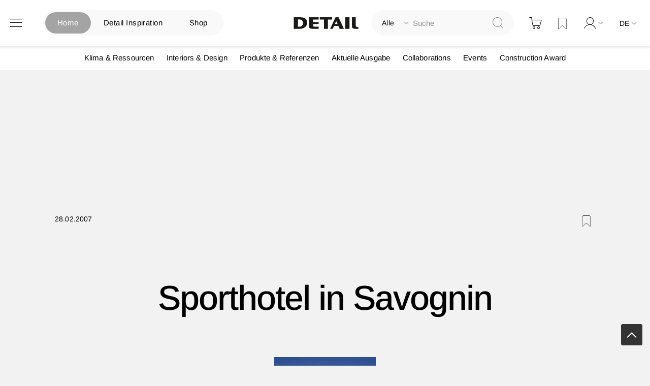

--- FILE ---
content_type: text/html; charset=UTF-8
request_url: https://www.detail.de/de_de/sporthotel-in-savognin
body_size: 26741
content:
<!doctype html>
<html lang="de">
    <head prefix="og: http://ogp.me/ns# fb: http://ogp.me/ns/fb# product: http://ogp.me/ns/product#">
            <script id="usercentrics-cmp" src="https://app.usercentrics.eu/browser-ui/latest/loader.js" data-settings-id="EflkCOl2NtqBHU" data-tcf-enabled async></script>


    <!-- // Add Google Publish Ads Header // -->
<script async src="https://securepubads.g.doubleclick.net/tag/js/gpt.js" type="text/javascript" ></script>
<script>        window.googletag = window.googletag || {cmd: []};
        googletag.cmd.push(function() {
            // Desktop View DE
            googletag.defineSlot('/21845261350/DETAIL_DE_BILLBOARD1', [[970, 250], [1600, 412]], 'div-gpt-ad-1752499521803-0').addService(googletag.pubads());
            googletag.defineSlot('/21845261350/DETAIL_DE_BILLBOARD2', [[970, 250], [1600, 960], [728, 90]], 'div-gpt-ad-1750688178915-0').addService(googletag.pubads());
            googletag.defineSlot('/21845261350/DETAIL_DE_HALFPAGE', [300, 600], 'div-gpt-ad-1640015192274-0').addService(googletag.pubads());
            googletag.defineSlot('/21845261350/DETAIL_DE_BILLBOARD3', [[728, 90], [970, 250]], 'div-gpt-ad-1640015174117-0').addService(googletag.pubads());

            // Mobile View DE
            googletag.defineSlot('/21845261350/DETAIL_DE_MOBILE1', [[320, 100], [320, 50], [300, 250]], 'div-gpt-ad-1748348890546-0').addService(googletag.pubads());
            googletag.defineSlot('/21845261350/DETAIL_DE_MOBILE2', [[320, 100], [320, 50]], 'div-gpt-ad-1640015134131-0').addService(googletag.pubads());
            googletag.defineSlot('/21845261350/DETAIL_DE_MOBILE3', [[320, 50], [320, 100]], 'div-gpt-ad-1640015116683-0').addService(googletag.pubads());

            // Desktop And Mobile View EN
            googletag.defineSlot('/21845261350/DETAIL_COM_BILLBOARD1', [[970, 250], [1600, 412]], 'div-gpt-ad-1752499538495-0').addService(googletag.pubads());
            googletag.defineSlot('/21845261350/DETAIL_COM_BILLBOARD2', [[970, 250], [728, 90], [1600, 960]], 'div-gpt-ad-1750688146380-0').addService(googletag.pubads());
            googletag.defineSlot('/21845261350/DETAIL_COM_HALFPAGE', [300, 600], 'div-gpt-ad-1640015562733-0').addService(googletag.pubads());
            googletag.defineSlot('/21845261350/DETAIL_COM_BILLBOARD3', [[970, 250], [728, 90]], 'div-gpt-ad-1640015545905-0').addService(googletag.pubads());
            googletag.defineSlot('/21845261350/DETAIL_COM_MOBILE1', [[320, 100], [300, 250], [320, 50]], 'div-gpt-ad-1748348852478-0').addService(googletag.pubads());
            googletag.defineSlot('/21845261350/DETAIL_COM_MOBILE2', [[320, 50], [320, 100]], 'div-gpt-ad-1640015510694-0').addService(googletag.pubads());
            googletag.defineSlot('/21845261350/DETAIL_COM_MOBILE3', [[320, 100], [320, 50]], 'div-gpt-ad-1640015489221-0').addService(googletag.pubads());

            googletag.pubads().enableSingleRequest();
            googletag.enableServices();
        });</script>    <!-- // Googld Publish Ad Code Ends Here // -->

<script>
    var BASE_URL = 'https\u003A\u002F\u002Fwww.detail.de\u002Fde_de\u002F';
    var require = {
        'baseUrl': 'https\u003A\u002F\u002Fwww.detail.de\u002Fstatic\u002Fversion1765885830\u002Ffrontend\u002FPixelmechanics\u002Ftheme\u002Fde_DE'
    };</script>        <meta charset="utf-8"/>
<meta name="title" content="Sporthotel in Savognin"/>
<meta name="description" content="Das Hotel &bdquo;Cube&ldquo; wurde Ende 2005 in Savognin in Graubünden direkt an der Talstation der Bergbahn eröffnet. "/>
<meta name="keywords" content="Magento, Varien, E-commerce"/>
<meta name="robots" content="INDEX,FOLLOW"/>
<meta name="viewport" content="width=device-width, initial-scale=1"/>
<meta name="format-detection" content="telephone=no"/>
<meta name="p:domain_verify" content="342367616e960e07697d369f08d70cf4"/>
<title>Sporthotel in Savognin</title>
<link  rel="stylesheet" type="text/css"  media="all" href="https://www.detail.de/static/version1765885830/frontend/Pixelmechanics/theme/de_DE/mage/calendar.css" />
<link  rel="stylesheet" type="text/css"  media="all" href="https://www.detail.de/static/version1765885830/frontend/Pixelmechanics/theme/de_DE/css/styles-m.css" />
<link  rel="stylesheet" type="text/css"  media="all" href="https://www.detail.de/static/version1765885830/frontend/Pixelmechanics/theme/de_DE/Amasty_Customform/css/form-builder.css" />
<link  rel="stylesheet" type="text/css"  media="all" href="https://www.detail.de/static/version1765885830/frontend/Pixelmechanics/theme/de_DE/Amasty_Customform/css/form-render.css" />
<link  rel="stylesheet" type="text/css"  media="all" href="https://www.detail.de/static/version1765885830/frontend/Pixelmechanics/theme/de_DE/Amasty_LibSwiperJs/vendor/swiper/swiper.min.css" />
<link  rel="stylesheet" type="text/css"  media="all" href="https://www.detail.de/static/version1765885830/frontend/Pixelmechanics/theme/de_DE/Pixelmechanics_SearchAutocomplete/css/searchsuiteautocomplete.css" />
<link  rel="stylesheet" type="text/css"  media="all" href="https://www.detail.de/static/version1765885830/frontend/Pixelmechanics/theme/de_DE/mage/gallery/gallery.css" />
<link  rel="stylesheet" type="text/css"  media="all" href="https://www.detail.de/static/version1765885830/frontend/Pixelmechanics/theme/de_DE/Pixelmechanics_CustomArticleProduct/css/article-product-only.css" />
<link  rel="stylesheet" type="text/css"  media="screen and (min-width: 768px)" href="https://www.detail.de/static/version1765885830/frontend/Pixelmechanics/theme/de_DE/css/styles-l.css" />
<link  rel="stylesheet" type="text/css"  media="print" href="https://www.detail.de/static/version1765885830/frontend/Pixelmechanics/theme/de_DE/css/print.css" />
<script  type="text/javascript"  src="https://www.detail.de/static/version1765885830/frontend/Pixelmechanics/theme/de_DE/requirejs/require.js"></script>
<script  type="text/javascript"  src="https://www.detail.de/static/version1765885830/frontend/Pixelmechanics/theme/de_DE/mage/requirejs/mixins.js"></script>
<script  type="text/javascript"  src="https://www.detail.de/static/version1765885830/frontend/Pixelmechanics/theme/de_DE/requirejs-config.js"></script>
<link  rel="canonical" href="https://www.detail.de/de_de/sporthotel-in-savognin" />
<link  rel="icon" type="image/x-icon" href="https://detail-cdn.s3.eu-central-1.amazonaws.com/media/favicon/websites/1/favicon.png" />
<link  rel="shortcut icon" type="image/x-icon" href="https://detail-cdn.s3.eu-central-1.amazonaws.com/media/favicon/websites/1/favicon.png" />

<!-- Copyright (c) 2000-2024 etracker GmbH. All rights reserved. -->
<!-- This material may not be reproduced, displayed, modified or distributed -->
<!-- without the express prior written permission of the copyright holder. -->
<!-- etracker tracklet 5.0 -->
<script type="text/javascript">
// var et_pagename = "";
// var et_areas = "";
// var et_tval = 0;
// var et_tsale = 0;
// var et_tonr = "";
// var et_basket = "";
var et_proxy_redirect = "\/\/report.detail.de";
</script>
<script id="_etLoader" type="text/javascript" charset="UTF-8" data-block-cookies="true" data-secure-code="zQbwFs" src="//report.detail.de/code/e.js" async></script>
<!-- etracker tracklet 5.0 end -->
<script type="text/javascript">
 var _etrackerOnReady = typeof _etrackerOnReady === "undefined" ? [] : _etrackerOnReady;

function etrackerSetCookieConsent(e) {
    var data = e.data || e.detail;
    if (data && (data.event === "consent_changed" || data.event === "consent_status")) {
        if (data["etracker"] === true)
            _etrackerOnReady.push(function() {
                _etracker.enableCookies("detail.de")
            });
        else if (data["etracker"] === false)
            _etrackerOnReady.push(function() {
                _etracker.disableCookies("detail.de")
            });
    }
};
window.addEventListener("onConsentStatusChange", etrackerSetCookieConsent, false);
</script>

<script
  src="https://js.sentry-cdn.com/a10709781a132f6abf7cfc1f6938abcf.min.js"
  crossorigin="anonymous" type="text/plain"
></script>
<script type="text/plain">
  Sentry.onLoad(function() {
    Sentry.init({
      // No need to configure DSN here, it is already configured in the loader script
      // You can add any additional configuration here
      sampleRate: 0.5,
    });
  });
</script>
<!-- begin preload of IOM web manager -->
<link rel='preload' href='//data-951da6b717.detail.de/iomm/latest/manager/base/es6/bundle.js' as='script' id='IOMmBundle' crossOrigin>
<link rel='preload' href='//data-951da6b717.detail.de/iomm/latest/bootstrap/loader.js' as='script'>
<!-- end preload of IOM web manager -->
<!-- begin loading of IOMm bootstrap code -->
<script type='text/javascript' src="//data-951da6b717.detail.de/iomm/latest/bootstrap/loader.js" ></script>
<!-- end loading of IOMm bootstrap code -->

<!-- begin loading of Sitebrunch Tracking code -->
<script type="text/javascript" src="https://cdn.sitebrunch.com/sites/51KRQI.js" async data-site="51KRQI"></script>
<!-- end loading of Sitebrunch Tracking code -->

<!-- google site verification meta script -->
<meta name="google-site-verification" content="S3ocCsqOe4RxjqdkkxQP7-NmDjh7D8s_38IITbjKDtY" />        <script type="text/javascript" >
    window.dataLayer = window.dataLayer || [];
    function gtag() {
        window.dataLayer.push(arguments);
    }

    // set „denied" as default for both ad and analytics storage, as well as ad_user_data and ad_personalization,
    gtag("consent", "default", {
        ad_user_data: "denied",
        ad_personalization: "denied",
        ad_storage: "denied",
        analytics_storage: "denied",
        wait_for_update: 2000 // milliseconds to wait for update
    });

    // Enable ads data redaction by default [optional]
    gtag("set", "ads_data_redaction", true);


    // Google Tag Manager
    (function(w, d, s, l, i) {
        w[l] = w[l] || [];
        w[l].push({
            'gtm.start': new Date().getTime(),
            event: 'gtm.js'
        });
        var f = d.getElementsByTagName(s)[0],
            j = d.createElement(s),
            dl = l != 'dataLayer' ? '&l=' + l : '';
        j.async = true;
        j.src =
            'https://www.googletagmanager.com/gtm.js?id=' + i + dl;
        f.parentNode.insertBefore(j, f);
    })(window, document, 'script', 'dataLayer', 'GTM-PGVCNP3');
</script type="text/javascript" >
    <script type="text/x-magento-init">
    {
        "*": {
            "magepalGtmDatalayer": {
                "isCookieRestrictionModeEnabled": 0,
                "currentWebsite": 1,
                "cookieName": "CookieConsent",
                "dataLayer": "dataLayer",
                "accountId": "GTM-PGVCNP3",
                "data": [{"ecommerce":{"currencyCode":"EUR"},"pageType":"article","list":"detail"},{"event":"productPage","product":{"id":"7128","sku":"sporthotel-in-savognin","parent_sku":"sporthotel-in-savognin","product_type":"article","name":"Sporthotel in Savognin","price":0,"attribute_set_id":"4","path":"Sporthotel in Savognin","category":null,"image_url":"https:\/\/detail-cdn.s3.eu-central-1.amazonaws.com\/media\/catalog\/product\/5\/7\/5748_heftcontent.jpg"}}],
                "isGdprEnabled": 0,
                "gdprOption": 2,
                "addJsInHeader": 0,
                "containerCode": ""
            }
        }
    }
</script>
<!-- End Google Tag Manager by MagePal -->
    <script type="text/x-magento-init">
        {
            "*": {
                "Magento_PageCache/js/form-key-provider": {
                    "isPaginationCacheEnabled":
                        0                }
            }
        }
    </script>

<script>require(['magentoStorefrontEvents'], function (magentoStorefrontEvents) {
    if(!magentoStorefrontEvents) return;

    window.magentoStorefrontEvents = magentoStorefrontEvents;
    magentoStorefrontEvents.context.setStorefrontInstance(
        {"storeUrl":"https:\/\/www.detail.de\/","websiteId":1,"websiteCode":"base_de","storeId":1,"storeCode":"de","storeViewId":1,"storeViewCode":"de_de","websiteName":"DE","storeName":"German Store","storeViewName":"de","baseCurrencyCode":"EUR","storeViewCurrencyCode":"EUR","catalogExtensionVersion":"103.3.21","environmentId":null,"environment":null,"storefrontTemplate":"Luma"}
    );
    magentoStorefrontEvents.context.setMagentoExtension({
        magentoExtensionVersion: "7.3.2",
    });
    magentoStorefrontEvents.context.setDataServicesExtension({
        version: "7.3.2",
    });
    magentoStorefrontEvents.context.setPage({
        pageType: "Default"
    });
    magentoStorefrontEvents.context.setContext("pageExtended", {
        action: "page-view"
    });
    
});</script><script type="text/x-magento-init">
    {
        "*": {
            "dataServicesBase": {
                "isCookieRestrictionModeEnabled": 0,
                "isEnabled": 0            },
            "magentoStorefrontEventCollector": {}
        }
    }
</script>

<meta property="og:type" content="product" />
<meta property="og:title"
      content="Sporthotel&#x20;in&#x20;Savognin" />
<meta property="og:image"
      content="https://detail-cdn.s3.eu-central-1.amazonaws.com/media/catalog/product/5/7/5748_heftcontent.jpg?width=265&amp;height=265&amp;store=de_de&amp;image-type=image" />
<meta property="og:description"
      content="Das&#x20;Hotel&#x20;&amp;bdquo&#x3B;Cube&amp;ldquo&#x3B;&#x20;wurde&#x20;Ende&#x20;2005&#x20;in&#x20;Savognin&#x20;in&#x20;Graub&#xFC;nden&#x20;direkt&#x20;an&#x20;der&#x20;Talstation&#x20;der&#x20;Bergbahn&#x20;er&#xF6;ffnet.&#x20;" />
<meta property="og:url" content="https://www.detail.de/de_de/sporthotel-in-savognin" />
    <meta property="product:price:amount" content="0"/>
    <meta property="product:price:currency"
      content="EUR"/>
<script type="application/ld+json">
    {
      "@context": "https://schema.org",
      "@type": "NewsArticle",
      "headline": "Sporthotel in Savognin",
      "image": [
        "https://detail-cdn.s3.eu-central-1.amazonaws.com/media/catalog/product/5/7/5748_heftcontent.jpg?width=380&store=de_de&image-type=thumbnail"
      ],
      "datePublished": "2007-02-28 00:00:00",
      "dateModified": "2007-02-28 00:00:00",
      "author": [{
          "@type": "Person",
          "name": "",
          "url": "https://www.detail.de/de_de/author/page/view/author/481"
      }]
    }
</script>    </head>
    <body data-container="body"
          data-mage-init='{"loaderAjax": {}, "loader": { "icon": "https://www.detail.de/static/version1765885830/frontend/Pixelmechanics/theme/de_DE/images/loader-2.gif"}}'
        id="html-body" itemtype="http://schema.org/NewsArticle" itemscope="itemscope" class="catalog-product-view product-sporthotel-in-savognin page-layout-1column">
        <input type="hidden" id="check_customeris_Loggedin" value="">
<script type="text/javascript">
  IOMm('configure', {
      st: 'detail',
      dn: 'data-951da6b717.detail.de',
      mh:5,
      dg: true  }); // Configure IOMm

  require([
      "jquery", "lightbox"  ], function($){
      let viewport = 0;
      let viewportHeight = $(window).height();
      let minviewportHeight = 640;

      $( document ).ready(function() {
          pageView();
          if (viewportHeight < minviewportHeight) {
              viewportHeight = minviewportHeight;
          }
          initGalleryClickWatch();
      });

      $(window).scroll(function() {
          if ($(this).scrollTop() > viewportHeight) { // this refers to window
              let currentViewport = Math.floor($(this).scrollTop() / viewportHeight);
              // If scrolled at least 1 viewport height up or down, trigger the pageview again
              if (currentViewport && currentViewport !== viewport) {
                  viewport = currentViewport;
                  pageView();
              }
          }
      });

      function initGalleryClickWatch() {
          $('.lb-container .lb-next').on("click", function () {
              pageView();
          });

          $('.lb-container .lb-prev').on("click", function () {
              pageView();
          });
      }

      function pageView() {
          IOMm('pageview', { cp: 'de_news' });
      }
  });
</script>

<!-- Google Tag Manager by MagePal -->
<noscript><iframe src="//www.googletagmanager.com/ns.html?id=GTM-PGVCNP3"
height="0" width="0" style="display:none;visibility:hidden"></iframe></noscript>
<!-- End Google Tag Manager by MagePal -->

<script type="text/x-magento-init">
    {
        "*": {
            "Magento_PageBuilder/js/widget-initializer": {
                "config": {"[data-content-type=\"slider\"][data-appearance=\"default\"]":{"Magento_PageBuilder\/js\/content-type\/slider\/appearance\/default\/widget":false},"[data-content-type=\"map\"]":{"Magento_PageBuilder\/js\/content-type\/map\/appearance\/default\/widget":false},"[data-content-type=\"row\"]":{"Magento_PageBuilder\/js\/content-type\/row\/appearance\/default\/widget":false},"[data-content-type=\"tabs\"]":{"Magento_PageBuilder\/js\/content-type\/tabs\/appearance\/default\/widget":false},"[data-content-type=\"slide\"]":{"Magento_PageBuilder\/js\/content-type\/slide\/appearance\/default\/widget":{"buttonSelector":".pagebuilder-slide-button","showOverlay":"hover","dataRole":"slide"}},"[data-content-type=\"banner\"]":{"Magento_PageBuilder\/js\/content-type\/banner\/appearance\/default\/widget":{"buttonSelector":".pagebuilder-banner-button","showOverlay":"hover","dataRole":"banner"}},"[data-content-type=\"buttons\"]":{"Magento_PageBuilder\/js\/content-type\/buttons\/appearance\/inline\/widget":false},"[data-content-type=\"products\"][data-appearance=\"carousel\"]":{"Magento_PageBuilder\/js\/content-type\/products\/appearance\/carousel\/widget":false},"[data-content-type=\"product_recommendations\"]":{"Magento_PageBuilderProductRecommendations\/js\/content-type\/product-recommendations\/appearance\/default\/widget":false}},
                "breakpoints": {"desktop":{"label":"Desktop","stage":true,"default":true,"class":"desktop-switcher","icon":"Magento_PageBuilder::css\/images\/switcher\/switcher-desktop.svg","conditions":{"min-width":"1024px"},"options":{"products":{"default":{"slidesToShow":"3"}}}},"tablet":{"conditions":{"max-width":"1024px","min-width":"768px"},"options":{"products":{"default":{"slidesToShow":"2"},"continuous":{"slidesToShow":"2"}}}},"mobile":{"label":"Mobile","stage":true,"class":"mobile-switcher","icon":"Magento_PageBuilder::css\/images\/switcher\/switcher-mobile.svg","media":"only screen and (max-width: 768px)","conditions":{"max-width":"768px","min-width":"481px"},"options":{"products":{"default":{"slidesToShow":"2"}}}},"mobile-small":{"conditions":{"max-width":"480px"},"options":{"products":{"default":{"slidesToShow":"1"},"continuous":{"slidesToShow":"1"}}}}}            }
        }
    }
</script>

<div class="cookie-status-message" id="cookie-status">
    The store will not work correctly in the case when cookies are disabled.</div>
<script type="text&#x2F;javascript">document.querySelector("#cookie-status").style.display = "none";</script>
<script type="text/x-magento-init">
    {
        "*": {
            "cookieStatus": {}
        }
    }
</script>

<script type="text/x-magento-init">
    {
        "*": {
            "mage/cookies": {
                "expires": null,
                "path": "\u002F",
                "domain": ".www.detail.de",
                "secure": true,
                "lifetime": "3600"
            }
        }
    }
</script>
    <noscript>
        <div class="message global noscript">
            <div class="content">
                <p>
                    <strong>JavaScript scheint in Ihrem Browser deaktiviert zu sein.</strong>
                    <span>
                        Um unsere Website in bester Weise zu erfahren, aktivieren Sie Javascript in Ihrem Browser.                    </span>
                </p>
            </div>
        </div>
    </noscript>
<script>    require.config({
        map: {
            '*': {
                wysiwygAdapter: 'mage/adminhtml/wysiwyg/tiny_mce/tinymceAdapter'
            }
        }
    });</script>
<script type="text/javascript" >
    window.cookiesConfig = window.cookiesConfig || {};
    window.cookiesConfig.secure = true;
</script type="text/javascript" ><script type="text/javascript">
    require.config({
        paths: {
            googleMaps: 'https\u003A\u002F\u002Fmaps.googleapis.com\u002Fmaps\u002Fapi\u002Fjs\u003Fv\u003D3\u0026key\u003D'
        },
        config: {
            'Magento_PageBuilder/js/utils/map': {
                style: ''
            },
            'Magento_PageBuilder/js/content-type/map/preview': {
                apiKey: '',
                apiKeyErrorMessage: 'You\u0020must\u0020provide\u0020a\u0020valid\u0020\u003Ca\u0020href\u003D\u0027https\u003A\u002F\u002Fwww.detail.de\u002Fde_de\u002Fadminhtml\u002Fsystem_config\u002Fedit\u002Fsection\u002Fcms\u002F\u0023cms_pagebuilder\u0027\u0020target\u003D\u0027_blank\u0027\u003EGoogle\u0020Maps\u0020API\u0020key\u003C\u002Fa\u003E\u0020to\u0020use\u0020a\u0020map.'
            },
            'Magento_PageBuilder/js/form/element/map': {
                apiKey: '',
                apiKeyErrorMessage: 'You\u0020must\u0020provide\u0020a\u0020valid\u0020\u003Ca\u0020href\u003D\u0027https\u003A\u002F\u002Fwww.detail.de\u002Fde_de\u002Fadminhtml\u002Fsystem_config\u002Fedit\u002Fsection\u002Fcms\u002F\u0023cms_pagebuilder\u0027\u0020target\u003D\u0027_blank\u0027\u003EGoogle\u0020Maps\u0020API\u0020key\u003C\u002Fa\u003E\u0020to\u0020use\u0020a\u0020map.'
            },
        }
    });
</script>

<script>
    require.config({
        shim: {
            'Magento_PageBuilder/js/utils/map': {
                deps: ['googleMaps']
            }
        }
    });
</script>

    <script>
        require([
            'Amasty_InvisibleCaptcha/js/model/am-recaptcha',
    ], function (amRecaptchaModel) {
            amRecaptchaModel.setConfig({
                "formsToProtect": "",
                "isEnabledOnPayments": "",
                "checkoutRecaptchaValidateUrl": "https://www.detail.de/de_de/amcapthca/checkout/validate/",
                "invisibleCaptchaCustomForm": "0",
                "recaptchaConfig": {
                    "lang": "",
                    "theme": "light",
                    "badge": "bottomright",
                    "sitekey": "&lt;ADMINVISIBLECAPTCHA_CAPTCHAKEYV3&gt;",
                    "size": "invisible",
                    "isInvisible": true                },
                "reCaptchaErrorMessage": "Beweisen Sie, dass Sie ein Mensch sind."
            })
    });
    </script>
    <script>
        // Fix to prevent 'no reCaptcha Token' error while slow site loading.
        // Submit button should catch am-captcha.js initialization8 first
        (function () {
            if (document.readyState === 'loading') {
                document.addEventListener('DOMContentLoaded', onReadyStateListener);
            } else {
                onReadyState();
            }

            function onReadyStateListener() {
                onReadyState();
            }

            function onReadyState (formsOnPage) {
                if (typeof formsOnPage === 'undefined') {
                    let formsToProtect = "";
                    let forms = formsToProtect.split(',');

                    formsOnPage = [];
                    forms.forEach(form => {
                        let existingForm = form ? document.querySelectorAll(form) : [];

                        if (existingForm.length) {
                            formsOnPage.push(existingForm);
                        }
                    })
                }

                formsOnPage.forEach(form => {
                    let submit = form[0].querySelector('[type="submit"]');
                    if (submit) {
                        let isAlreadyDisabled = submit.getAttribute('disabled');

                        if (!isAlreadyDisabled) {
                            submit.setAttribute('disabled', true);
                            submit.setAttribute('am-captcha-protect', true);
                        }
                    }
                })
            }

                    })();
    </script>

<script>
    window.classManagerConfig = {"storeCode":"de_de"};
</script>
<div class="page-wrapper"><header class="page-header"><div class="header content"><?// Add dynamic CSS //?>
    <link rel="stylesheet" type="text/css" href="https://www.detail.de/static/version1765885830/frontend/Pixelmechanics/theme/de_DE/css/home_search.css">

<div class="website-switcher-wrapper">
    <div class="website-switcher">
        <a class="detail-home active" href="https://www.detail.de/de_de/">Home</a>
        <a class="detail-inspiration " href="https://inspiration.detail.de/" target="_blank">Detail Inspiration</a>
        <a class="detail-shop " href="https://www.detail.de/de_de/shop-home">Shop</a>
        <div class="animation start-home"></div>
    </div>
</div>
<span data-action="toggle-nav" class="action nav-toggle"><span>Navigation umschalten</span></span>
<a
    class="logo"
    href="https://www.detail.de/de_de/"
    title=""
    aria-label="store logo">
    <img src="https://www.detail.de/static/version1765885830/frontend/Pixelmechanics/theme/de_DE/images/logo.svg"
         title=""
         alt=""
            width="151"            height="25"    />
</a>
<div class="block block-search">
    <div class="block block-title"><strong>Suche</strong></div>
    <div class="block block-content">
        <form class="form minisearch" id="search_mini_form"
              action="https://www.detail.de/de_de/catalogsearch/result/" method="get">
            <div class="field search">
                <label class="label" for="search" data-role="minisearch-label">
                    <span>Suche</span>
                </label>

                <div class="control">
                    <div class="search-container">
                    <!--placeholder for checked radio button value-->
                    <div id="radio-btn-value-container">
                        <span></span>
                    </div>

                    <div class="select_search_type">
                    
                    <div class="select-option">
                        <input type="radio" id="search_all" name="article_layout" value=""  checked>
                        <label for="search_all">Alle durchsuchen</label>
                    </div>

                    <!-- Commented Start on 12-04-2022 -->
                    <!-- <div class="select-option">
                        <input type="radio" id="detail_inspiration" name="article_layout" value="11066" >
                        <label for="detail_inspiration">DETAIL Inspiration durchsuchen</label>
                    </div> -->
                    <!-- Commented End -->

                    <div class="select-option">
                        <input type="radio" id="detail_shop" name="article_layout" value="11067" >
                        <label for="detail_shop">DETAIL Shop durchsuchen</label>
                    </div>
                </div>

                    <input id="search"
                                                           data-mage-init='{"quickSearch":{
                                    "formSelector":"#search_mini_form",
                                    "url":"https://www.detail.de/de_de/search/ajax/suggest/",
                                    "destinationSelector":"#search_autocomplete",
                                    "minSearchLength":"3"}
                               }'
                                                       type="text"
                           name="q"
                           value=""
                           placeholder="Suche"
                           class="input-text"
                           maxlength="128"
                           role="combobox"
                           aria-haspopup="false"
                           aria-autocomplete="both"
                           autocomplete="off"
                           aria-expanded="false"/>
                    </div>

                    <div id="search_autocomplete" class="search-autocomplete"></div>
                    <div class="nested">
    <a class="action advanced" href="https://www.detail.de/de_de/catalogsearch/advanced/" data-action="advanced-search">
        Erweiterte Suche    </a>
</div>

<div data-bind="scope: 'searchsuiteautocomplete_form'">
    <!-- ko template: getTemplate() --><!-- /ko -->
</div>

<?// Initialize the UI components to load the KO templates with Data Providers ?>
<script type="text/x-magento-init">
{
    "*": {
        "Magento_Ui/js/core/app": {
            "components": {
                "searchsuiteautocomplete_form": {
                    "component": "Pixelmechanics_SearchAutocomplete/js/autocomplete"
                },
                "searchsuiteautocompleteBindEvents": {
                    "component": "Pixelmechanics_SearchAutocomplete/js/bindEvents",
                    "config": {
                        "searchFormSelector": "#search_mini_form",
                        "searchButtonSelector": "button.search",
                        "inputSelector": "#search, #mobile_search, .minisearch input[type=\"text\"]",
                        "searchDelay": "500"
                    }
                },
                "searchsuiteautocompleteDataProvider": {
                    "component": "Pixelmechanics_SearchAutocomplete/js/dataProvider",
                    "config": {
                        "url": "https://www.detail.de/de_de/searchautocomplete/ajax/index/"
                    }
                }
            }
        }
    }
}
</script>                </div>
            </div>
            <div class="actions">
                <button type="submit"
                    title="Suche"
                    class="action search"
                    aria-label="Search"
                >
                    <span>Suche</span>
                </button>
            </div>
        </form>
    </div>
</div>

<div data-block="minicart" class="minicart-wrapper">
    <a class="action showcart" href="https://www.detail.de/de_de/checkout/cart/"
       data-bind="scope: 'minicart_content'">
        <span class="text">Warenkorb</span>
        <span class="counter qty empty"
              data-bind="css: { empty: !!getCartParam('summary_count') == false && !isLoading() },
               blockLoader: isLoading">
            <span class="counter-number">
                <!-- ko if: getCartParam('summary_count') -->
                <!-- ko text: getCartParam('summary_count').toLocaleString(window.LOCALE) --><!-- /ko -->
                <!-- /ko -->
            </span>
            <span class="counter-label">
            <!-- ko if: getCartParam('summary_count') -->
                <!-- ko text: getCartParam('summary_count').toLocaleString(window.LOCALE) --><!-- /ko -->
                <!-- ko i18n: 'items' --><!-- /ko -->
            <!-- /ko -->
            </span>
        </span>
    </a>
            <div class="block block-minicart"
             data-role="dropdownDialog"
             data-mage-init='{"dropdownDialog":{
                "appendTo":"[data-block=minicart]",
                "triggerTarget":".showcart",
                "timeout": "2000",
                "closeOnMouseLeave": false,
                "closeOnEscape": true,
                "triggerClass":"active",
                "parentClass":"active",
                "buttons":[]}}'>
            <div id="minicart-content-wrapper" data-bind="scope: 'minicart_content'">
                <!-- ko template: getTemplate() --><!-- /ko -->
            </div>
            <div class="widget block block-banners-inline" data-bind="scope: 'banner'" data-banner-id="ff23122f9639974145f7508bfd9d65cf64e8e1b02ed1ba66e0c782e1280991f2" data-types="" data-display-mode="fixed" data-ids="3" data-rotate="" data-store-id="1" data-banner-name="100_EUR_Versandkostenfrei_MiniCart" data-banner-status="Aktiviert">
    <ul class="banner-items" data-bind="afterRender: registerBanner">
        <!-- ko foreach: getItemsff23122f9639974145f7508bfd9d65cf64e8e1b02ed1ba66e0c782e1280991f2() -->
        <li class="banner-item" data-bind="attr: {'data-banner-id': $data.bannerId}">
            <div class="banner-item-content" data-bind="bindHtml: $data.html"></div>
        </li>
        <!-- /ko -->
    </ul>
</div>
<script type="text/x-magento-init">
    {
        "*": {
            "Magento_Ui/js/core/app": {
                "components": {
                    "banner": {
                        "component": "Magento_Banner/js/view/banner"
                    }
                }
            }
        }
    }
</script>
        </div>
        <script>window.checkout = {"shoppingCartUrl":"https:\/\/www.detail.de\/de_de\/checkout\/cart\/","checkoutUrl":"https:\/\/www.detail.de\/de_de\/checkout\/","updateItemQtyUrl":"https:\/\/www.detail.de\/de_de\/checkout\/sidebar\/updateItemQty\/","removeItemUrl":"https:\/\/www.detail.de\/de_de\/checkout\/sidebar\/removeItem\/","imageTemplate":"Magento_Catalog\/product\/image_with_borders","baseUrl":"https:\/\/www.detail.de\/de_de\/","minicartMaxItemsVisible":5,"websiteId":"1","maxItemsToDisplay":10,"storeId":"1","storeGroupId":"1","agreementIds":["9"],"customerLoginUrl":"https:\/\/www.detail.de\/de_de\/customer\/account\/login\/referer\/aHR0cHM6Ly93d3cuZGV0YWlsLmRlL2RlX2RlL3Nwb3J0aG90ZWwtaW4tc2F2b2duaW4%2C\/","isRedirectRequired":false,"autocomplete":"off","captcha":{"user_login":{"isCaseSensitive":false,"imageHeight":50,"imageSrc":"","refreshUrl":"https:\/\/www.detail.de\/de_de\/captcha\/refresh\/","isRequired":false,"timestamp":1769050221}}}</script>    <script type="text/x-magento-init">
    {
        "[data-block='minicart']": {
            "Magento_Ui/js/core/app": {"components":{"minicart_content":{"children":{"subtotal.container":{"children":{"subtotal":{"children":{"subtotal.totals":{"config":{"display_cart_subtotal_incl_tax":1,"display_cart_subtotal_excl_tax":0,"template":"Magento_Tax\/checkout\/minicart\/subtotal\/totals"},"component":"Magento_Tax\/js\/view\/checkout\/minicart\/subtotal\/totals","children":{"subtotal.totals.msrp":{"component":"Magento_Msrp\/js\/view\/checkout\/minicart\/subtotal\/totals","config":{"displayArea":"minicart-subtotal-hidden","template":"Magento_Msrp\/checkout\/minicart\/subtotal\/totals"}}}}},"component":"uiComponent","config":{"template":"Magento_Checkout\/minicart\/subtotal"}}},"component":"uiComponent","config":{"displayArea":"subtotalContainer"}},"item.renderer":{"component":"Magento_Checkout\/js\/view\/cart-item-renderer","config":{"displayArea":"defaultRenderer","template":"Magento_Checkout\/minicart\/item\/default"},"children":{"item.image":{"component":"Magento_Catalog\/js\/view\/image","config":{"template":"Magento_Catalog\/product\/image","displayArea":"itemImage"}},"checkout.cart.item.price.sidebar":{"component":"uiComponent","config":{"template":"Magento_Checkout\/minicart\/item\/price","displayArea":"priceSidebar"}}}},"item.tl_class_reservation.renderer":{"children":{"checkout.cart.item.price.sidebar":{"component":"uiComponent","config":{"template":"Magento_Checkout\/minicart\/item\/price","displayArea":"priceSidebar"}},"item.image":{"component":"Magento_Catalog\/js\/view\/image","config":{"template":"Magento_Catalog\/product\/image","displayArea":"itemImage"}}},"component":"uiComponent","config":{"displayArea":"classReservationRenderer","template":"Staylime_ClassManager\/view\/minicart\/reservation"}},"extra_info":{"component":"uiComponent","config":{"displayArea":"extraInfo"}},"promotion":{"component":"uiComponent","config":{"displayArea":"promotion"},"children":{"customweb_external_checkout_widgets":{"component":"Customweb_Base\/js\/view\/checkout\/minicart\/external_checkout_widgets","config":{"template":"Customweb_Base\/checkout\/minicart\/external_checkout_widgets"}}}}},"config":{"itemRenderer":{"default":"defaultRenderer","simple":"defaultRenderer","virtual":"defaultRenderer","tl_class_reservation":"classReservationRenderer"},"template":"Magento_Checkout\/minicart\/content"},"component":"Magento_Checkout\/js\/view\/minicart"}},"types":[]}        },
        "*": {
            "Magento_Ui/js/block-loader": "https\u003A\u002F\u002Fwww.detail.de\u002Fstatic\u002Fversion1765885830\u002Ffrontend\u002FPixelmechanics\u002Ftheme\u002Fde_DE\u002Fimages\u002Floader\u002D1.gif"
        }
    }
    </script>
</div>
<div class="custom link wishlist actions-secondary" data-bind="scope: 'wishlist'">
    <a class="customer-login-link wishlist-custom" href="https://www.detail.de/de_de/wishlist/">
        <span class="text">Artikel merken</span>
    </a>
</div>
<script type="text/x-magento-init">
    {
        "*": {
            "Magento_Ui/js/core/app": {
                "components": {
                    "wishlist": {
                        "component": "Magento_Wishlist/js/view/wishlist"
                    }
                }
            }
        }
    }

</script><div class="header-right-section">
<div class="toplinksContainer not_logged_in">
        <ul class="toplinks links">
        <li class=" last account_link">
            <span class="account_link_name account_link_user_logged onclickaction" href="javascript:void(0)"></span>
            <span class="menu_subnavi benutzerkonto_menu">
            <div class="account_container">
                             <a id="keycloak-login" class="button yellow" href="https://www.detail.de/de_de/customer/account/login/">Anmelden</a>
               <a id="keycloak-signup" class="button yellow" href="https://www.detail.de/de_de/customer/account/create/">Benutzerkonto anlegen</a>
            </div>
            </span>
        </li>
    </ul>
        <!-- Mobile Top Links -->
</div>
<script type="text/x-magento-init">
    {
        "#mini-login-form": {
            "validation": {}
        }
    }
</script>
<script>    window.keycloakConfig = {};
    window.keycloakConfig.configValue = {"realm":"detail","auth-server-url":"https:\/\/account.detail.de\/","ssl-required":null,"resource":"detail-magento","public-client":"1","confidential-port":null,"clientId":"detail-magento","url":"https:\/\/account.detail.de\/","locale":"de"} ;
    window.keycloakConfig.loginUrl = 'https://www.detail.de/de_de/keycloak/keycloak/login/';</script>
<script type="text/x-magento-init">
    {
        "*": {
            "keycloaklogin": {}
        }
    }
</script>
</div><div class="pm-header-website-switcher"><div class="pm-header-website-switcher-wrapper"><div class="switcher store switcher-store" id="switcher-store">
    <strong class="label switcher-label"><span>Store wählen</span></strong>
    <div class="actions dropdown options switcher-options">
                            <div class="action toggle switcher-trigger"
                 role="button"
                 tabindex="0"
                 data-mage-init='{"dropdown":{}}'
                 data-toggle="dropdown"
                 data-trigger-keypress-button="true"
                 id="switcher-store-trigger">
                <strong>
                    <span>DE</span>
                </strong>
            </div>
                                        <ul class="dropdown switcher-dropdown" data-target="dropdown">
                                                                <li class="switcher-option">
                    
                    <?// Check if the page is the product page, load the product and check if the product exists in other website //?>
                                                    <a href='javascript:void(0)' id="showWebsiteAlert" data-url="https://www.detail.de/de_en/">
                                    EN                                </a>
                            
                                    </li>
                                </ul>
    </div>
</div>

<?// load Modal popup //?>
    <div id="modal" style="display: none;">
        <div class="modal-body-content">
            <strong>Hinweis</strong>
            <p>Der Inhalt, auf den Sie zugreifen möchten, liegt nicht in der gewünschten Sprache vor. Möchten Sie auf die Startseite der gewählten Sprache wechseln?</p>
            <p>&nbsp;</p>
            <strong>Notification</strong>
            <p>The content you are trying to access is not available in the selected language. Would you like to switch to the home page of the selected language?</p>
        </div>
    </div>

    <script type="text/javascript">
        require([
            "jquery",
            "Magento_Ui/js/modal/modal"
        ],function($, modal) {

            $("#showWebsiteAlert").click(function() {
                let websiteUrl = $(this).data("url");
                console.log("Website"+websiteUrl);
                var options = {
                    type: 'popup',
                    responsive: true,
                    title: '',
                    buttons: [{
                        text: $.mage.__('Züruck / Return'),
                        class: 'action primary',
                        click: function () {
                            this.closeModal();
                        }
                    },
                    {
                        text: $.mage.__('Ja / Yes'),
                        class: 'action primary',
                        click: function () {
                            window.location.href = websiteUrl;
                        }
                    }]
                };

                var popup = modal(options, $('#modal'));

                $('#modal').modal('openModal');
            });
        });
    </script>

</div></div></div></header>    <div class="sections nav-sections">
                <div class="section-items nav-sections-items"
             data-mage-init='{"tabs":{"openedState":"active"}}'>
                                            <div class="section-item-title nav-sections-item-title"
                     data-role="collapsible">
                    <a class="nav-sections-item-switch"
                       data-toggle="switch" href="#store.menu">
                        Menü                    </a>
                </div>
                <div class="section-item-content nav-sections-item-content"
                     id="store.menu"
                     data-role="content">
                    <nav class="navigation" data-action="navigation" >
    <ul data-mage-init='{"menu":{"responsive":true, "expanded":true, "mediaBreakpoint": "(max-width: 4000px)", "position":{"my":"left top","at":"left bottom"}}}'>
    <style>#html-body [data-pb-style=N6ITB8O]{justify-content:flex-start;display:flex;flex-direction:column;background-position:left top;background-size:cover;background-repeat:no-repeat;background-attachment:scroll}</style><div data-content-type="row" data-appearance="contained" data-element="main"><div data-enable-parallax="0" data-parallax-speed="0.5" data-background-images="{}" data-background-type="image" data-video-loop="true" data-video-play-only-visible="true" data-video-lazy-load="true" data-video-fallback-src="" data-element="inner" data-pb-style="N6ITB8O"><div data-content-type="html" data-appearance="default" data-element="main" data-decoded="true"><style>#html-body [data-pb-style=O8EONH6]{justify-content:flex-start;display:flex;flex-direction:column;background-position:left top;background-size:cover;background-repeat:no-repeat;background-attachment:scroll}</style><div data-content-type="row" data-appearance="contained" data-element="main"><div data-enable-parallax="0" data-parallax-speed="0.5" data-background-images="{}" data-background-type="image" data-video-loop="true" data-video-play-only-visible="true" data-video-lazy-load="true" data-video-fallback-src="" data-element="inner" data-pb-style="O8EONH6"><div class="parent-category" data-content-type="text" data-appearance="default" data-element="main"><p><a tabindex="0" href="/klimaressourcen">Klima &amp; Ressourcen</a></p></div><div class="parent-category" data-content-type="text" data-appearance="default" data-element="main"><p><a href="/interiorsdesign">Interiors &amp; Design</a></p></div><div class="parent-category" data-content-type="text" data-appearance="default" data-element="main"><p><a tabindex="0" href="/produkte-referenzen">Produkte &amp; Referenzen</a></p></div><div class="parent-category" data-content-type="text" data-appearance="default" data-element="main"><p><a tabindex="0" href="/videos-podcasts">Videos &amp; Podcasts</a></p></div><div class="parent-category" data-content-type="text" data-appearance="default" data-element="main"><p><a id="LTHIJXS" tabindex="0" href="/aktuelle-ausgabe-1-2-2026">Aktuelle Ausgabe</a></p></div><div class="parent-category" data-content-type="text" data-appearance="default" data-element="main"></div><div class="parent-category" data-content-type="text" data-appearance="default" data-element="main"><p><a id="LTHIJXS" tabindex="0" href="/constructionaward-2025">Construction Award 2025</a></p></div><div class="parent-category" data-content-type="text" data-appearance="default" data-element="main"><p><a tabindex="0" href="/detail-collaborations">Collaborations</a></p></div><div class="child-category" data-content-type="text" data-appearance="default" data-element="main"><p><a tabindex="0" href="/produkt-praxis">Produkt + Praxis</a></p>
    <p><a tabindex="0" href="/detailcollaborations/advertorials">Advertorials</a></p>
    <p><a tabindex="0" href="https://www.detail.de/de/de_de/unternehmensportraits-home">Unternehmensportraits</a></p>
    <p><a tabindex="0" href="https://www.detail.de/detailcollaborations/referenz-im-detail">Referenz im DETAIL</a></p>
    <p><a tabindex="0" href="https://www.detail.de/de/de_de/bau2025">BAU 2025</a></p>
    <p><a tabindex="0" href="/detail-partnerseite-schueco">Detail About Schüco</a></p>
    <p><a tabindex="0" href="/de/de_de/rethink-daylight">Detail About Velux</a></p>
    <p><a tabindex="0" href="/solarlux">Detail About Solarlux</a></p></div><div class="parent-category" data-content-type="text" data-appearance="default" data-element="main"><p><a tabindex="0" href="/detail-veranstaltungen">Detail Events</a></p></div><div class="child-category" data-content-type="text" data-appearance="default" data-element="main"><p><a href="/constructionaward-2025">DETAIL Construction Award</a></p>
<p><a tabindex="0" href="/bau-2025">BAU 2025</a></p>
    <p><a tabindex="0" href="/detailaward-2024">DETAIL Award</a></p>
    <p><a tabindex="0" href="/klima-forum">Klima-Forum</a></p>
    <p><a tabindex="0" href="/velux-architektur-wettbewerb-24-25">VELUX Architektur-Wettbewerb</a></p>
    <p><a tabindex="0" href="/modulbau-2025">Kongress Modulbau</a></p>
    <p><a tabindex="0" href="/fassadenkongress-2025">Fassadenkongress</a></p>
    <p><a tabindex="0" href="/detail-award-2022">DETAIL Award 2022</a></p></div><div class="parent-category" data-content-type="text" data-appearance="default" data-element="main"><p><a tabindex="0" href="/events-home">Termine</a></p></div><div class="parent-category" data-content-type="text" data-appearance="default" data-element="main"><p><a tabindex="0" href="https://inspiration.detail.de/startseite.html" target="_blank" rel="noopener">Detail Inspiration</a></p></div><div class="parent-category" data-content-type="text" data-appearance="default" data-element="main"><p><a tabindex="0" href="/shop-home">Shop</a></p></div><div class="child-category" data-content-type="text" data-appearance="default" data-element="main"><p><a href="/detailshop-detail-magazin">DETAIL Magazin</a></p>
    <p><a href="/detailshop-detail-inspiration">DETAIL Inspiration</a></p>
    <p><a href="/detailshop-buecher">DETAIL Bücher</a></p></div><div class="parent-category" data-content-type="text" data-appearance="default" data-element="main"><p><a tabindex="0" href="/contributors">Contributors</a></p></div><div class="parent-category" data-content-type="text" data-appearance="default" data-element="main"><p>Archiv</p></div><div class="child-category" data-content-type="text" data-appearance="default" data-element="main"><p><a tabindex="0" href="/60-jahre-detail">60 Jahre Detail</a></p>
    <p><a href="/digitallab">Digital Lab</a></p>
    <p><a href="/detail-award-2022">DETAIL Award 2022</a></p></div></div></div></div></div></div>    </ul>
</nav>

<!--Static links and social media links in burger menu-->
<div class="hamburger-menu-links">
    <style>#html-body [data-pb-style=NIALCET]{justify-content:flex-start;display:flex;flex-direction:column;background-position:left top;background-size:cover;background-repeat:no-repeat;background-attachment:scroll}</style><div data-content-type="row" data-appearance="contained" data-element="main"><div data-enable-parallax="0" data-parallax-speed="0.5" data-background-images="{}" data-background-type="image" data-video-loop="true" data-video-play-only-visible="true" data-video-lazy-load="true" data-video-fallback-src="" data-element="inner" data-pb-style="NIALCET"><div data-content-type="text" data-appearance="default" data-element="main"><p><a tabindex="0" href="/impressum">Impressum </a><a tabindex="0" href="/impressum/datenschutz">Datenschutz</a> <a tabindex="0" href="/social-media-home">Social Media</a> <a tabindex="0" href="/detail-mediadaten">Mediadaten</a> <a href="https://www.detail.de/de_de/detail-newsletter">Newsletter</a></p></div></div></div></div>

<script type="text/javascript">
    require([
          "jquery"
        ], function($) {
          "use strict";
            $(document).ready(function($){
                var selector = ".ui-menu-item";
                var waitForEl = function (selector, callback, maxTimes = false) {
                  if (jQuery(selector).length) {
                    callback();
                  } else {
                    if (maxTimes === false || maxTimes > 0) {
                      maxTimes != false && maxTimes--;
                      setTimeout(function () {
                        waitForEl(selector, callback, maxTimes);
                      }, 100);
                    }
                  }
                };

                waitForEl(selector, function () {
                    $('.navigation .ui-menu-item').removeClass('ui-menu-item');
                }, 100);
            });

            return;
        });
</script>
                </div>
                                            <div class="section-item-title nav-sections-item-title"
                     data-role="collapsible">
                    <a class="nav-sections-item-switch"
                       data-toggle="switch" href="#store.settings">
                        Einstellungen                    </a>
                </div>
                <div class="section-item-content nav-sections-item-content"
                     id="store.settings"
                     data-role="content">
                                    <div class="switcher currency switcher-currency" id="switcher-currency-nav">
        <strong class="label switcher-label"><span>Währung</span></strong>
        <div class="actions dropdown options switcher-options">
            <div class="action toggle switcher-trigger"
                 id="switcher-currency-trigger-nav"
                 data-mage-init='{"dropdown":{}}'
                 data-toggle="dropdown"
                 data-trigger-keypress-button="true">
                <strong class="language-EUR">
                    <span>EUR</span>
                </strong>
            </div>
            <ul class="dropdown switcher-dropdown" data-target="dropdown">
                                                            <li class="currency-GBP switcher-option">
                            <a href="#" data-post='{"action":"https:\/\/www.detail.de\/de_de\/directory\/currency\/switch\/","data":{"currency":"GBP"}}'>GBP</a>
                        </li>
                                                                                                                    <li class="currency-CHF switcher-option">
                            <a href="#" data-post='{"action":"https:\/\/www.detail.de\/de_de\/directory\/currency\/switch\/","data":{"currency":"CHF"}}'>CHF</a>
                        </li>
                                                                                <li class="currency-USD switcher-option">
                            <a href="#" data-post='{"action":"https:\/\/www.detail.de\/de_de\/directory\/currency\/switch\/","data":{"currency":"USD"}}'>USD</a>
                        </li>
                                                </ul>
        </div>
    </div>
                </div>
                    </div>
    </div>
<style>#html-body [data-pb-style=Y2CFBD8]{justify-content:flex-start;display:flex;flex-direction:column;background-position:left top;background-size:cover;background-repeat:no-repeat;background-attachment:scroll}</style><div class="header-navigation" data-content-type="row" data-appearance="full-width" data-enable-parallax="0" data-parallax-speed="0.5" data-background-images="{}" data-background-type="image" data-video-loop="true" data-video-play-only-visible="true" data-video-lazy-load="true" data-video-fallback-src="" data-element="main" data-pb-style="Y2CFBD8"><div class="row-full-width-inner" data-element="inner"><div data-content-type="text" data-appearance="default" data-element="main"><p id="UK3QGK0"><span style="font-size: 14px;"><a tabindex="0" href="/klimaressourcen">Klima &amp; Ressourcen</a> <a tabindex="0" href="/interiorsdesign">Interiors &amp; Design</a>&nbsp;<a tabindex="0" href="/produkte-referenzen">Produkte &amp; Referenzen</a> <a id="MWWP7CI" tabindex="0" href="/aktuelle-ausgabe-1-2-2026">Aktuelle Ausgabe</a> <a style="box-shadow: none; outline: 0px;" tabindex="0" href="/detail-collaborations">Collaborations</a> <a tabindex="0" href="/detail-veranstaltungen">Events</a> <a tabindex="0" href="/constructionaward-2025">Construction Award</a></span></p></div></div></div><input type="hidden" name="hiddenaction" id="shop_current_action" value="product" /><main id="maincontent" class="page-main"><a id="contentarea" tabindex="-1"></a>
<div class="page messages"><div data-placeholder="messages"></div>
<div data-bind="scope: 'messages'">
    <!-- ko if: cookieMessages && cookieMessages.length > 0 -->
    <div aria-atomic="true" role="alert" data-bind="foreach: { data: cookieMessages, as: 'message' }" class="messages">
        <div data-bind="attr: {
            class: 'message-' + message.type + ' ' + message.type + ' message',
            'data-ui-id': 'message-' + message.type
        }">
            <div data-bind="html: $parent.prepareMessageForHtml(message.text)"></div>
        </div>
    </div>
    <!-- /ko -->

    <!-- ko if: messages().messages && messages().messages.length > 0 -->
    <div aria-atomic="true" role="alert" class="messages" data-bind="foreach: {
        data: messages().messages, as: 'message'
    }">
        <div data-bind="attr: {
            class: 'message-' + message.type + ' ' + message.type + ' message',
            'data-ui-id': 'message-' + message.type
        }">
            <div data-bind="html: $parent.prepareMessageForHtml(message.text)"></div>
        </div>
    </div>
    <!-- /ko -->
</div>
<script type="text/x-magento-init">
    {
        "*": {
            "Magento_Ui/js/core/app": {
                "components": {
                        "messages": {
                            "component": "Magento_Theme/js/view/messages"
                        }
                    }
                }
            }
    }
</script>
</div><div class="columns"><div class="column main">                    

<div class="google-head-ads"><!-- /21845261350/DETAIL_DE_BILLBOARD1 -->
<div id='div-gpt-ad-1640015078135-0' style='min-width: 970px; min-height: 250px;'class="sticky-billboard">
  <script>
    googletag.cmd.push(function() { googletag.display('div-gpt-ad-1640015078135-0'); });
  </script>
</div>
</div>
<div class="detail-article-container " data-element="">
   <!--Article main content-->
   <div class="article__main-contnet">
      <?// Check if the article Layout ?>
            <div class="author-section">
         <span class="author-name">
         28.02.2007         <a href=""></a>
         </span>
      </div>
      <div class="social-icons-wishlist">
         <div class="social-sharing">
            <!-- Go to www.addthis.com/dashboard to customize your tools -->
            <div class="addthis_inline_share_toolbox"></div>
                        <a href="#"
               data-post='{"action":"https:\/\/www.detail.de\/de_de\/wishlist\/index\/add\/","data":{"product":7128,"uenc":"aHR0cHM6Ly93d3cuZGV0YWlsLmRlL2RlX2RlL3Nwb3J0aG90ZWwtaW4tc2F2b2duaW4,"}}'
               class="action towishlist"
               data-action="add-to-wishlist"><span>Artikel merken</span></a>
                     </div>
      </div>
      <h6 class="article__category-title">
         <span class="article-category-element">                  </span>
      </h6>
      <h1 class="article__title">Sporthotel in Savognin</h1>
      <div class="hash-tags">
               </div>
      <!--Article main hero banner-->
      
          <!--Check if the custom youtube video link is not blank, load the custom youtube link first. Otherwise load the media gallery-->

                              <div class="article__hero-image">
         <img src="https://detail-cdn.s3.eu-central-1.amazonaws.com/media/catalog/product/5/7/5748_heftcontent.jpg?store=de_de&image-type=image" class="article-hero-image">
                        </div>
                  <!--free/freemium/premium content-->
            <div class="migrated_article_area">
         <div class="migrated_article_content">
            <div data-content-type="row" data-appearance="contained" data-element="main"> <div data-enable-parallax="0" data-parallax-speed="0.5" data-background-images="{}" data-background-type="image" data-video-loop="true" data-video-play-only-visible="true" data-video-lazy-load="true" data-video-fallback-src="" data-element="inner" data-pb-style="KFZLYCH"> <div data-content-type="html" data-appearance="default" data-element="main" data-decoded="true"></div> </div></div><div data-content-type="row" data-appearance="contained" data-element="main"> <div data-enable-parallax="0" data-parallax-speed="0.5" data-background-images="{}" data-background-type="image" data-video-loop="true" data-video-play-only-visible="true" data-video-lazy-load="true" data-video-fallback-src="" data-element="inner" data-pb-style="QBEWMDB"> <div data-content-type="html" data-appearance="default" data-element="main" data-decoded="true">Das Hotel &bdquo;Cube&ldquo; wurde Ende 2005 in Savognin in Graubünden direkt an der Talstation der Bergbahn eröffnet. Der viergeschossige Glaswürfel umfasst 76 reduziert gestaltete Zimmer, windradartig um ein Atrium angeordnet, und großzügige Gemeinschaftsflächen, die fast das gesamte Erd- und Untergeschoss einnehmen. In der Eingangsebene gruppieren sich um die zentrale, gebäudehohe Lounge im Atrium offene Restaurantbereiche, Bar und Kaminzimmer. Im Untergeschoss befinden sich Sauna, Dampfbad, Fitnessräume und ein Disco-Club. Die galerieartigen Flure bieten sich mit Sitzgruppen als Aufenthaltsbereiche an, da die Zimmer selbst funktional-schlicht eingerichtet sind, als Doppel- oder mit Stockbetten als Vierbettzimmer. Alle Hotel Zimmer verfügen über eigene Dusche und WC; zur Halle ist jedem Zimmer ein verglaster »Showroom« vorgelagert, ein abschließbarer Stellraum für Snowboards, Fahrräder, Kleidung und Schuhe.</div> </div></div><style> #html-body [data-pb-style=MPVLCDL] { min-height: 500px; background-color: transparent }</style><div data-content-type="row" data-appearance="contained" data-element="main"> <div data-enable-parallax="0" data-parallax-speed="0.5" data-background-images="{}" data-background-type="image" data-video-loop="true" data-video-play-only-visible="true" data-video-lazy-load="true" data-video-fallback-src="" data-element="inner" data-pb-style="WIDCDNA"> <div class="pagebuilder-slider-text" data-content-type="slider" data-appearance="default" data-autoplay="false" data-autoplay-speed="4000" data-fade="false" data-infinite-loop="false" data-show-arrows="false" data-show-dots="true" data-element="main" data-pb-style="LIMZYCN"><div data-content-type="slide" data-slide-name="" data-appearance="poster" data-show-button="never" data-show-overlay="never" data-element="main"> <div data-element="empty_link"> <div class="pagebuilder-slide-wrapper background-image-6971906dd53ef" data-background-images='{\"desktop_image\":\"https://detail-cdn.s3.eu-central-1.amazonaws.com/media/wysiwyg/5748_heftcontent.jpg\"}' data-background-type="image" data-video-loop="true" data-video-play-only-visible="true" data-video-lazy-load="true" data-video-fallback-src="" data-element="wrapper" data-pb-style="ZHVFTZW"> <div class="pagebuilder-overlay pagebuilder-poster-overlay" data-overlay-color="" data-element="overlay" data-pb-style="MPVLCDL"> <div class="pagebuilder-poster-content"> <div data-element="content"> <p></p> </div> </div> </div> </div> <style type="text/css">.background-image-6971906dd53ef {background-image: url(https://detail-cdn.s3.eu-central-1.amazonaws.com/media/wysiwyg/5748_heftcontent.jpg);}</style></div> </div></div> </div></div>         </div>
         <div class="half_page_ad">
                        <style>#html-body [data-pb-style=LS6SR52]{justify-content:flex-start;display:flex;flex-direction:column;background-position:left top;background-size:cover;background-repeat:no-repeat;background-attachment:scroll}#html-body [data-pb-style=FXAF73K]{text-align:center}</style><div data-content-type="row" data-appearance="contained" data-element="main"><div data-enable-parallax="0" data-parallax-speed="0.5" data-background-images="{}" data-background-type="image" data-video-loop="true" data-video-play-only-visible="true" data-video-lazy-load="true" data-video-fallback-src="" data-element="inner" data-pb-style="LS6SR52"><div data-content-type="html" data-appearance="default" data-element="main" data-pb-style="FXAF73K" data-decoded="true"><!-- /21845261350/DETAIL_DE_HALFPAGE -->
<div id='div-gpt-ad-1640015192274-0' style='min-width: 300px; min-height: 600px;'class="pagebuilder-mobile-hidden">
    <script>
        googletag.cmd.push(function() { googletag.display('div-gpt-ad-1640015192274-0'); });
        window.addEventListener('consent_uc_gtm', function (event) {
            if (event.detail['Google Adsense'] === false) {
                jQuery('#div-gpt-ad-1640015192274-0').remove();
            }
        })
    </script>
</div></div></div></div>         </div>
      </div>
                  <!--Gallery-->
      <h3 class="gallery-heading">Galerie</h3>
      <div class="article__gallery-container">
                  <a class="example-image-link" href="https://detail-cdn.s3.eu-central-1.amazonaws.com/media/catalog/product/5/7/5748_heftcontent.jpg?store=de_de&image-type=image"
            data-lightbox="article-gallery" data-title="">
         <img class="article-gallery-image" src="https://detail-cdn.s3.eu-central-1.amazonaws.com/media/catalog/product/5/7/5748_heftcontent.jpg?width=437&height=582&store=de_de&image-type=image"
            alt="https://detail-cdn.s3.eu-central-1.amazonaws.com/media/catalog/product/5/7/5748_heftcontent.jpg?width=437&height=582&store=de_de&image-type=image"/></a>
               </div>
         </div>
   <!--Newsletter section-->
   </div>
<?// Additional Check for the jQuery functions?>
<script type="text/javascript">
   require(['jquery', 'lightbox'], function ($) {
       $(window).on('load', function() {
           $('.load-more').click(function(){
               var currPage = parseInt($(this).attr('data-page'));
               var totalPage = parseInt($(this).attr('data-totalpage'));
               var nextElements = currPage * parseInt(3);
               $(this).attr('data-page',currPage + 1);
               $('.related-article-box ul.article-list>li.product-item').slice(1, nextElements).removeClass('hide-box');
               if(currPage > totalPage)
               {
                   $(this).hide();
               }
           });
       });

   });
</script>
<div class="product media"><a id="gallery-prev-area" tabindex="-1"></a>
<div class="action-skip-wrapper"><a class="action skip gallery-next-area"
   href="#gallery-next-area">
    <span>
        Zum Ende der Bildgalerie springen    </span>
</a>
</div></div><input name="form_key" type="hidden" value="mLY6sQi0eiXnqrEo" /><script type="text/x-magento-init">
    {
        "*": {
            "Magento_Customer/js/section-config": {
                "sections": {"stores\/store\/switch":["*"],"stores\/store\/switchrequest":["*"],"directory\/currency\/switch":["*"],"*":["messages","company","customweb_external_checkout_widgets"],"customer\/account\/logout":["*","recently_viewed_product","recently_compared_product","persistent","customer","customer-additional-info"],"customer\/account\/loginpost":["*"],"customer\/account\/createpost":["*"],"customer\/account\/editpost":["*"],"customer\/ajax\/login":["checkout-data","cart","captcha","customer","customer-additional-info"],"catalog\/product_compare\/add":["compare-products"],"catalog\/product_compare\/remove":["compare-products"],"catalog\/product_compare\/clear":["compare-products"],"sales\/guest\/reorder":["cart","ammessages"],"sales\/order\/reorder":["cart","ammessages"],"rest\/v1\/requisition_lists":["requisition"],"requisition_list\/requisition\/delete":["requisition"],"requisition_list\/item\/addtocart":["cart"],"checkout\/cart\/add":["cart","directory-data","ammessages","magepal-gtm-jsdatalayer","magepal-eegtm-jsdatalayer"],"checkout\/cart\/delete":["cart","ammessages","magepal-gtm-jsdatalayer","magepal-eegtm-jsdatalayer"],"checkout\/cart\/updatepost":["cart","ammessages","magepal-gtm-jsdatalayer","magepal-eegtm-jsdatalayer"],"checkout\/cart\/updateitemoptions":["cart","ammessages","magepal-gtm-jsdatalayer","magepal-eegtm-jsdatalayer"],"checkout\/cart\/couponpost":["cart","ammessages","magepal-gtm-jsdatalayer"],"checkout\/cart\/estimatepost":["cart","ammessages","magepal-gtm-jsdatalayer"],"checkout\/cart\/estimateupdatepost":["cart","ammessages","magepal-gtm-jsdatalayer"],"checkout\/onepage\/saveorder":["cart","checkout-data","last-ordered-items","ammessages","magepal-gtm-jsdatalayer"],"checkout\/sidebar\/removeitem":["cart","ammessages","magepal-gtm-jsdatalayer","magepal-eegtm-jsdatalayer"],"checkout\/sidebar\/updateitemqty":["cart","ammessages","magepal-gtm-jsdatalayer","magepal-eegtm-jsdatalayer"],"rest\/*\/v1\/carts\/*\/payment-information":["cart","last-ordered-items","captcha","instant-purchase","ammessages","magepal-gtm-jsdatalayer"],"rest\/*\/v1\/guest-carts\/*\/payment-information":["cart","captcha","ammessages","magepal-gtm-jsdatalayer"],"rest\/*\/v1\/guest-carts\/*\/selected-payment-method":["cart","checkout-data","ammessages","magepal-gtm-jsdatalayer"],"rest\/*\/v1\/carts\/*\/selected-payment-method":["cart","checkout-data","instant-purchase","ammessages","magepal-gtm-jsdatalayer"],"wishlist\/index\/add":["wishlist"],"wishlist\/index\/remove":["wishlist"],"wishlist\/index\/updateitemoptions":["wishlist"],"wishlist\/index\/update":["wishlist"],"wishlist\/index\/cart":["wishlist","cart"],"wishlist\/index\/fromcart":["wishlist","cart"],"wishlist\/index\/allcart":["wishlist","cart"],"wishlist\/shared\/allcart":["wishlist","cart"],"wishlist\/shared\/cart":["cart"],"customer_order\/cart\/updatefaileditemoptions":["cart"],"checkout\/cart\/updatefaileditemoptions":["cart"],"customer_order\/cart\/advancedadd":["cart"],"checkout\/cart\/advancedadd":["cart"],"checkout\/cart\/removeallfailed":["cart"],"checkout\/cart\/removefailed":["cart"],"customer_order\/cart\/addfaileditems":["cart"],"checkout\/cart\/addfaileditems":["cart"],"customer_order\/sku\/uploadfile":["cart"],"giftregistry\/index\/cart":["cart"],"giftregistry\/view\/addtocart":["cart"],"multishipping\/checkout\/overviewpost":["cart","ammessages"],"customer\/address\/*":["instant-purchase"],"customer\/account\/*":["instant-purchase"],"vault\/cards\/deleteaction":["instant-purchase"],"wishlist\/index\/copyitem":["wishlist"],"wishlist\/index\/copyitems":["wishlist"],"wishlist\/index\/deletewishlist":["wishlist","multiplewishlist"],"wishlist\/index\/createwishlist":["multiplewishlist"],"wishlist\/index\/editwishlist":["multiplewishlist"],"wishlist\/index\/moveitem":["wishlist"],"wishlist\/index\/moveitems":["wishlist"],"wishlist\/search\/addtocart":["cart","wishlist"],"paypal\/express\/placeorder":["cart","checkout-data","ammessages"],"paypal\/payflowexpress\/placeorder":["cart","checkout-data","ammessages"],"paypal\/express\/onauthorization":["cart","checkout-data","ammessages"],"rest\/*\/v1\/carts\/*\/po-payment-information":["cart","checkout-data","last-ordered-items"],"purchaseorder\/purchaseorder\/success":["cart","checkout-data","last-ordered-items"],"persistent\/index\/unsetcookie":["persistent"],"quickorder\/sku\/uploadfile\/":["cart"],"review\/product\/post":["review"],"amasty_promo\/cart\/add":["cart","ammessages"],"braintree\/paypal\/placeorder":["ammessages","cart","checkout-data"],"authorizenet\/directpost_payment\/place":["ammessages"],"payengine3cw\/endpoint\/index":["cart"],"amasty_cart\/cart\/add":["magepal-eegtm-jsdatalayer"],"amasty_jettheme\/ajax\/addtocart":["magepal-eegtm-jsdatalayer"],"ajaxsuite\/cart\/add":["magepal-eegtm-jsdatalayer"],"braintree\/googlepay\/placeorder":["cart","checkout-data"],"pmcheckout\/ajax\/cartupdate":["cart"]},
                "clientSideSections": ["checkout-data","cart-data"],
                "baseUrls": ["https:\/\/www.detail.de\/de_de\/"],
                "sectionNames": ["messages","customer","compare-products","last-ordered-items","requisition","cart","directory-data","captcha","wishlist","company","company_authorization","negotiable_quote","instant-purchase","loggedAsCustomer","multiplewishlist","purchase_order","persistent","review","ammessages","customweb_external_checkout_widgets","recently_viewed_product","recently_compared_product","product_data_storage","paypal-billing-agreement","magepal-gtm-jsdatalayer","magepal-eegtm-jsdatalayer","customer-additional-info"]            }
        }
    }
</script>
<script type="text/x-magento-init">
    {
        "*": {
            "Magento_Customer/js/customer-data": {
                "sectionLoadUrl": "https\u003A\u002F\u002Fwww.detail.de\u002Fde_de\u002Fcustomer\u002Fsection\u002Fload\u002F",
                "expirableSectionLifetime": 60,
                "expirableSectionNames": ["cart","persistent"],
                "cookieLifeTime": "3600",
                "updateSessionUrl": "https\u003A\u002F\u002Fwww.detail.de\u002Fde_de\u002Fcustomer\u002Faccount\u002FupdateSession\u002F"
            }
        }
    }
</script>
<script type="text/x-magento-init">
    {
        "*": {
            "Magento_Customer/js/invalidation-processor": {
                "invalidationRules": {
                    "website-rule": {
                        "Magento_Customer/js/invalidation-rules/website-rule": {
                            "scopeConfig": {
                                "websiteId": "1"
                            }
                        }
                    }
                }
            }
        }
    }
</script>
<script type="text/x-magento-init">
    {
        "body": {
            "pageCache": {"url":"https:\/\/www.detail.de\/de_de\/page_cache\/block\/render\/id\/7128\/","handles":["default","catalog_product_view","catalog_product_view_type_article","catalog_product_view_id_7128","catalog_product_view_sku_sporthotel-in-savognin"],"originalRequest":{"route":"catalog","controller":"product","action":"view","uri":"\/de_de\/sporthotel-in-savognin"},"versionCookieName":"private_content_version"}        }
    }
</script>
<script type="text/x-magento-init">
{
    "*": {
        "Magento_Banner/js/model/banner":
            {"sectionLoadUrl":"https:\/\/www.detail.de\/de_de\/banner\/ajax\/load\/","cacheTtl":30000}        }
}
</script>
<script type="text/x-magento-init">
    {
        "body": {
            "requireCookie": {"noCookieUrl":"https:\/\/www.detail.de\/de_de\/cookie\/index\/noCookies\/","triggers":[".review .action.submit"],"isRedirectCmsPage":true}        }
    }
</script>
<script type="text/x-magento-init">
    {
        "*": {
                "Magento_Catalog/js/product/view/provider": {
                    "data": {"items":{"7128":{"add_to_cart_button":{"post_data":"{\"action\":\"https:\\\/\\\/www.detail.de\\\/de_de\\\/checkout\\\/cart\\\/add\\\/uenc\\\/%25uenc%25\\\/product\\\/7128\\\/\",\"data\":{\"product\":\"7128\",\"uenc\":\"%uenc%\"}}","url":"https:\/\/www.detail.de\/de_de\/checkout\/cart\/add\/uenc\/%25uenc%25\/product\/7128\/","required_options":false},"add_to_compare_button":{"post_data":null,"url":"{\"action\":\"https:\\\/\\\/www.detail.de\\\/de_de\\\/catalog\\\/product_compare\\\/add\\\/\",\"data\":{\"product\":\"7128\",\"uenc\":\"aHR0cHM6Ly93d3cuZGV0YWlsLmRlL2RlX2RlL3Nwb3J0aG90ZWwtaW4tc2F2b2duaW4,\"}}","required_options":null},"price_info":{"final_price":0,"max_price":0,"max_regular_price":0,"minimal_regular_price":0,"special_price":null,"minimal_price":0,"regular_price":0,"formatted_prices":{"final_price":"<span class=\"price\">0,00\u00a0\u20ac<\/span>","max_price":"<span class=\"price\">0,00\u00a0\u20ac<\/span>","minimal_price":"<span class=\"price\">0,00\u00a0\u20ac<\/span>","max_regular_price":"<span class=\"price\">0,00\u00a0\u20ac<\/span>","minimal_regular_price":null,"special_price":null,"regular_price":"<span class=\"price\">0,00\u00a0\u20ac<\/span>"},"extension_attributes":{"msrp":{"msrp_price":"<span class=\"price\">0,00\u00a0\u20ac<\/span>","is_applicable":"","is_shown_price_on_gesture":"","msrp_message":"","explanation_message":"Our price is lower than the manufacturer&#039;s &quot;minimum advertised price.&quot; As a result, we cannot show you the price in catalog or the product page. <br><br> You have no obligation to purchase the product once you know the price. You can simply remove the item from your cart."},"tax_adjustments":{"final_price":0,"max_price":0,"max_regular_price":0,"minimal_regular_price":0,"special_price":0,"minimal_price":0,"regular_price":0,"formatted_prices":{"final_price":"<span class=\"price\">0,00\u00a0\u20ac<\/span>","max_price":"<span class=\"price\">0,00\u00a0\u20ac<\/span>","minimal_price":"<span class=\"price\">0,00\u00a0\u20ac<\/span>","max_regular_price":"<span class=\"price\">0,00\u00a0\u20ac<\/span>","minimal_regular_price":null,"special_price":"<span class=\"price\">0,00\u00a0\u20ac<\/span>","regular_price":"<span class=\"price\">0,00\u00a0\u20ac<\/span>"}},"weee_attributes":[],"weee_adjustment":"<span class=\"price\">0,00\u00a0\u20ac<\/span>"}},"images":[{"url":"https:\/\/detail-cdn.s3.eu-central-1.amazonaws.com\/media\/catalog\/product\/5\/7\/5748_heftcontent.jpg?width=320&height=400&store=de_de&image-type=small_image","code":"recently_viewed_products_grid_content_widget","height":400,"width":320,"label":"Sporthotel in Savognin","resized_width":320,"resized_height":400},{"url":"https:\/\/detail-cdn.s3.eu-central-1.amazonaws.com\/media\/catalog\/product\/5\/7\/5748_heftcontent.jpg?width=240&height=300&store=de_de&image-type=small_image","code":"recently_viewed_products_list_content_widget","height":300,"width":240,"label":"Sporthotel in Savognin","resized_width":240,"resized_height":300},{"url":"https:\/\/detail-cdn.s3.eu-central-1.amazonaws.com\/media\/catalog\/product\/5\/7\/5748_heftcontent.jpg?width=75&height=90&store=de_de&image-type=small_image","code":"recently_viewed_products_images_names_widget","height":90,"width":75,"label":"Sporthotel in Savognin","resized_width":75,"resized_height":90},{"url":"https:\/\/detail-cdn.s3.eu-central-1.amazonaws.com\/media\/catalog\/product\/5\/7\/5748_heftcontent.jpg?width=240&height=300&store=de_de&image-type=small_image","code":"recently_compared_products_grid_content_widget","height":300,"width":240,"label":"Sporthotel in Savognin","resized_width":240,"resized_height":300},{"url":"https:\/\/detail-cdn.s3.eu-central-1.amazonaws.com\/media\/catalog\/product\/5\/7\/5748_heftcontent.jpg?width=230&height=340&store=de_de&image-type=small_image","code":"recently_compared_products_list_content_widget","height":340,"width":230,"label":"Sporthotel in Savognin","resized_width":230,"resized_height":340},{"url":"https:\/\/detail-cdn.s3.eu-central-1.amazonaws.com\/media\/catalog\/product\/5\/7\/5748_heftcontent.jpg?width=75&height=90&store=de_de&image-type=thumbnail","code":"recently_compared_products_images_names_widget","height":90,"width":75,"label":"Sporthotel in Savognin","resized_width":75,"resized_height":90}],"url":"https:\/\/www.detail.de\/de_de\/sporthotel-in-savognin","id":7128,"name":"Sporthotel in Savognin","type":"article","is_salable":"1","store_id":1,"currency_code":"EUR","extension_attributes":{"wishlist_button":{"post_data":null,"url":"{\"action\":\"https:\\\/\\\/www.detail.de\\\/de_de\\\/wishlist\\\/index\\\/add\\\/\",\"data\":{\"product\":7128,\"uenc\":\"aHR0cHM6Ly93d3cuZGV0YWlsLmRlL2RlX2RlL3Nwb3J0aG90ZWwtaW4tc2F2b2duaW4,\"}}","required_options":null},"review_html":"    <div class=\"product-reviews-summary short empty\">\n        <div class=\"reviews-actions\">\n            <a class=\"action add\" href=\"https:\/\/www.detail.de\/de_de\/sporthotel-in-savognin#review-form\">\n                Seien Sie der Erste, der dieses Produkt bewertet            <\/a>\n        <\/div>\n    <\/div>\n"},"is_available":true}},"store":"1","currency":"EUR","productCurrentScope":"website"}            }
        }
    }
</script>
</div></div></main><footer class="page-footer"><div class="footer content"><style>#html-body [data-pb-style=KUCEFS3],#html-body [data-pb-style=VNNP5EV]{background-position:left top;background-size:cover;background-repeat:no-repeat;background-attachment:scroll}#html-body [data-pb-style=VNNP5EV]{justify-content:flex-start;display:flex;flex-direction:column}#html-body [data-pb-style=KUCEFS3]{align-self:stretch}#html-body [data-pb-style=FNDRU4N]{display:flex;width:100%}#html-body [data-pb-style=CME3C9J],#html-body [data-pb-style=EOTFT1W],#html-body [data-pb-style=QPPWYXA]{justify-content:flex-start;display:flex;flex-direction:column;background-position:left top;background-size:cover;background-repeat:no-repeat;background-attachment:scroll;width:25%;align-self:stretch}#html-body [data-pb-style=EOTFT1W],#html-body [data-pb-style=QPPWYXA]{width:16.6667%}#html-body [data-pb-style=UHO4BI3]{display:none}#html-body [data-pb-style=XADGM86]{justify-content:flex-start;display:flex;flex-direction:column;background-position:left top;background-size:cover;background-repeat:no-repeat;background-attachment:scroll;width:25%;align-self:stretch}#html-body [data-pb-style=D5MACGX],#html-body [data-pb-style=JNWF9FS],#html-body [data-pb-style=K7ANX6A],#html-body [data-pb-style=PNY1I1T]{display:none}#html-body [data-pb-style=N7674YE]{justify-content:flex-start;display:flex;flex-direction:column;background-position:left top;background-size:cover;background-repeat:no-repeat;background-attachment:scroll;width:16.6667%;align-self:stretch}</style><div data-content-type="row" data-appearance="contained" data-element="main"><div data-enable-parallax="0" data-parallax-speed="0.5" data-background-images="{}" data-background-type="image" data-video-loop="true" data-video-play-only-visible="true" data-video-lazy-load="true" data-video-fallback-src="" data-element="inner" data-pb-style="VNNP5EV"><div class="pagebuilder-column-group" data-background-images="{}" data-content-type="column-group" data-appearance="default" data-grid-size="12" data-element="main" data-pb-style="KUCEFS3"><div class="pagebuilder-column-line" data-content-type="column-line" data-element="main" data-pb-style="FNDRU4N"><div class="pagebuilder-column" data-content-type="column" data-appearance="full-height" data-background-images="{}" data-element="main" data-pb-style="CME3C9J"><div data-content-type="text" data-appearance="default" data-element="main"><p><img id="HX7QKPP" style="width: 192px; height: 33px;" src="/media/logo/logo-email.png" alt="" width="192" height="33"></p>
<p>Die DETAIL ARCHITECTURE GmbH ist eine f&uuml;hrende internationale Plattform f&uuml;r Design- und Konstruktionsl&ouml;sungen in der Architektur. DETAIL wurde 1961 gegr&uuml;ndet und stellt t&auml;glich nutzbare Informationen und Inspirationen f&uuml;r alle f&uuml;hrenden Architekt:innen und Architekturschulen der Welt bereit, basierend auf einer einzigartigen Projektdatenbank mit Tausenden von detailliert &ndash; in DETAIL &ndash; dokumentierten Geb&auml;uden.</p></div></div><div class="pagebuilder-column" data-content-type="column" data-appearance="full-height" data-background-images="{}" data-element="main" data-pb-style="QPPWYXA"><div data-content-type="text" data-appearance="default" data-element="main"><p id="DX905E0"><a tabindex="0" href="/ueber-uns">&Uuml;ber uns</a><br><a tabindex="0" href="https://www.detail.de/de_de/kontaktformular">Kontakt</a><br><a tabindex="0" href="/redaktion-kontakt">Redaktion</a><br><a tabindex="0" href="https://www.detail.de/de/de_de/detail-newsletter">Newsletter</a><br><a tabindex="0" href="/detail-mediadaten">Mediadaten</a><br><a tabindex="0" href="/impressum">Impressum</a><br><a tabindex="0" href="https://www.detail.de/de_de/impressum/datenschutz">Datenschutz</a><br><a tabindex="0" href="/agb">AGB</a><br><a href="/versand-lieferbedingungen">Versand- &amp; Lieferbedingungen</a></p></div></div><div class="pagebuilder-column" data-content-type="column" data-appearance="full-height" data-background-images="{}" data-element="main" data-pb-style="EOTFT1W"><h3 data-content-type="heading" data-appearance="default" data-element="main" data-pb-style="UHO4BI3">DETAIL Inspiration&nbsp;</h3><div data-content-type="text" data-appearance="default" data-element="main"><p><a tabindex="0" href="/de/de_de/events-home">Termine</a><br><a tabindex="0" href="https://inspiration.detail.de/startseite.html?lang=de" target="_blank" rel="noopener">DETAIL Inspiration</a><br><a href="/de_de/detail-inspiration-faq">DETAIL Inspiration FAQ</a><br><a tabindex="0" href="/de/de_de/detailshop-detail-magazin" target="_blank" rel="noopener">Magazin</a><br><a tabindex="0" href="/de/de_de/detailshop-buecher" target="_blank" rel="noopener">B&uuml;cher</a><br><a tabindex="0" href="/de/de_de/detailshop-detail-collection" target="_blank" rel="noopener">Collection</a><br><a tabindex="0" href="/de/de_de/kuendigungsformular">Abonnement k&uuml;ndigen</a></p></div></div><div class="pagebuilder-column" data-content-type="column" data-appearance="full-height" data-background-images="{}" data-element="main" data-pb-style="XADGM86"><div data-content-type="text" data-appearance="default" data-element="main"><p><a tabindex="0" href="/social-media-home">Social Media</a> (externe Links)</p></div><div data-content-type="html" data-appearance="default" data-element="main" data-decoded="true"><div valign="center" height="25">

<a href="https://www.linkedin.com/company/detail-business-information-gmbh/" target="_blank">
<img src="/static/version1647092626/frontend/Pixelmechanics/theme/de_DE/images/social-share/linkedin-share.svg" 
onmouseover="this.src='/static/version1647092626/frontend/Pixelmechanics/theme/de_DE/images/social-share/linkedin-share_hover.svg'"
onmouseout="this.src='/static/version1647092626/frontend/Pixelmechanics/theme/de_DE/images/social-share/linkedin-share.svg'"
border="0" alt="LinkedIn" height="25" width="25" />
</a>
&nbsp;
<a href="https://www.facebook.com/DETAIL.de" target="_blank">
<img src="/static/version1647092626/frontend/Pixelmechanics/theme/de_DE/images/social-share/facebook-share.svg" 
onmouseover="this.src='/static/version1647092626/frontend/Pixelmechanics/theme/de_DE/images/social-share/facebook-share_hover.svg'"
onmouseout="this.src='/static/version1647092626/frontend/Pixelmechanics/theme/de_DE/images/social-share/facebook-share.svg'"
border="0" alt="Facebook" height="25" width="13"/>
</a>
&nbsp;
<a href="https://www.instagram.com/detailmagazine/" target="_blank">
<img src="/static/version1647092626/frontend/Pixelmechanics/theme/de_DE/images/social-share/instagram-share.svg" 
onmouseover="this.src='/static/version1647092626/frontend/Pixelmechanics/theme/de_DE/images/social-share/instagram-share_hover.svg'"
onmouseout="this.src='/static/version1647092626/frontend/Pixelmechanics/theme/de_DE/images/social-share/instagram-share.svg'"
border="0" alt="Instagram" height="25" width="25" />
</a>
&nbsp;
<a href="https://www.pinterest.de/detailmagazine/_created/" target="_blank">
<img src="/static/version1647092626/frontend/Pixelmechanics/theme/de_DE/images/social-share/pinterest-share.svg" 
onmouseover="this.src='/static/version1647092626/frontend/Pixelmechanics/theme/de_DE/images/social-share/pinterest-share_hover.svg'"
onmouseout="this.src='/static/version1647092626/frontend/Pixelmechanics/theme/de_DE/images/social-share/pinterest-share.svg'"
border="0" alt="Pinterest" height="25" width="25" />
</a>
&nbsp;
<a href="https://open.spotify.com/show/6xtNfDZ8Lw14JUEK3LGGZT?si=8336e3b7a0854017&nd=1" target="_blank">
<img src="/static/version1647092626/frontend/Pixelmechanics/theme/de_DE/images/social-share/spotify.svg" 
onmouseover="this.src='/static/version1647092626/frontend/Pixelmechanics/theme/de_DE/images/social-share/spotify_hover.svg'"
onmouseout="this.src='/static/version1647092626/frontend/Pixelmechanics/theme/de_DE/images/social-share/spotify.svg'"
border="0" alt="Spotify" height="25" width="25" />
</a>
&nbsp;
<a href="mailto:mail@detail.de" target="_blank">
<img src="/static/version1647092626/frontend/Pixelmechanics/theme/de_DE/images/social-share/email-share.svg" 
onmouseover="this.src='/static/version1647092626/frontend/Pixelmechanics/theme/de_DE/images/social-share/email-share_hover.svg'"
onmouseout="this.src='/static/version1647092626/frontend/Pixelmechanics/theme/de_DE/images/social-share/email-share.svg'"
border="0" alt="Mail" height="20" width="23" />
</a>
</div></div><div class="footer-social-icons" data-content-type="text" data-appearance="default" data-element="main" data-pb-style="D5MACGX"><p><img style="width: 75px; height: 75px;" src="https://detail-cdn.s3.eu-central-1.amazonaws.com/media/.renditions/instagram_tn.png" alt="">&nbsp; &nbsp;<img style="width: 44px; height: 75px;" src="https://detail-cdn.s3.eu-central-1.amazonaws.com/media/.renditions/facebook_tn_2.png" alt="">&nbsp; &nbsp;<img style="width: 77px; height: 75px;" src="https://detail-cdn.s3.eu-central-1.amazonaws.com/media/.renditions/pinterest_tn.png" alt="">&nbsp; &nbsp;<img style="width: 75px; height: 75px;" src="https://detail-cdn.s3.eu-central-1.amazonaws.com/media/.renditions/linkedin_tn.png" alt="">&nbsp; &nbsp;</p></div><h3 data-content-type="heading" data-appearance="default" data-element="main" data-pb-style="JNWF9FS">DETAIL Shop</h3><div data-content-type="text" data-appearance="default" data-element="main" data-pb-style="PNY1I1T"><p>Kontakt<br>Datenschutz<br><a tabindex="0" href="agbs">ABG Online Shop</a><br><a tabindex="0" href="liefer-und-zahlungsbedingungen">Lieferbedingungen</a><br><a tabindex="0" href="liefer-und-zahlungsbedingungen">Zahlungsarten</a><br><a tabindex="0" href="liefer-und-zahlungsbedingungen">Versandarten</a><br><a tabindex="0" href="widerrufsrecht">Widerrufsrecht</a><br><a tabindex="0" href="faqsdetailinspiration_02">Service &amp; FAQ</a></p></div><h3 data-content-type="heading" data-appearance="default" data-element="main" data-pb-style="K7ANX6A">Social Media</h3></div><div class="pagebuilder-column" data-content-type="column" data-appearance="full-height" data-background-images="{}" data-element="main" data-pb-style="N7674YE"><h3 data-content-type="heading" data-appearance="default" data-element="main">Newsletter</h3><div data-content-type="html" data-appearance="default" data-element="main" data-decoded="true"><!-- Begin Mailchimp Signup Form - Newsletter Page DE-->
<style>
	#mc_embed_signup_footer{}
	/* Add your own Mailchimp form style overrides in your site stylesheet or in this style block.
	   We recommend moving this block and the preceding CSS link to the HEAD of your HTML file. */


.asterisk {
  color: #E85C41;
}
.indicates-required {
  font-size: 12px;
  text-align: right;
}

.button2 {
    border: #d2d2d2;
    /*background: #d2d2d2;*/
    background: #D2D2D2;
    color: #000;
    cursor: pointer;
    display: block;
    width: 100%;
    font-family: 'Arimo',sans-serif;
    font-weight: 400;
    padding: 19px 40px;
     border-radius: 32px 32px 32px 32px;
    font-size: 1.4rem;
    line-height: normal;
    box-sizing: border-box;
    vertical-align: middle;
    display: block;
}

.schrift {
   font-family: 'Arimo',sans-serif;
}



#mc-embedded-subscribe {
  margin: 25px auto 0px auto;
}

.mce_inline_error{
  font-size: 14px; 
  font-family: Arimo, sans-serif; 
  color: #241C15;
}

#mce-responses{
  font-size: 14px; 
  font-family: Arimo, sans-serif; 
  color: #241C15;
}
#mce-error-response{
  font-size: 14px; 
  font-family: Arimo, sans-serif; 
  color: #241C15;
}
.mce_inline_error{
  font-size: 14px; 
  font-family: Arimo, sans-serif; 
  color: #241C15;
}


</style>

<div id="mc_embed_signup_footer">
    <form action="https://detail.us6.list-manage.com/subscribe/post?u=3a2827abbdb4ceda8b2bc4214&amp;id=7eecbb6ed3&amp;f_id=002570e3f0" method="post" id="mc-embedded-subscribe-form" name="mc-embedded-subscribe-form" class="validate" target="_blank" novalidate>
 
<!-- Title and detail logo -->
<div style="text-align: left;">
      <p style="font-size: 14px; line-height: 1.0">Melden Sie sich jetzt für den Newsletter an und sichern Sie sich einen 10€ Gutschein für den DETAIL Shop.</p>
</div>
<!-- Title and detail logo -->

       <div id="mc_embed_signup_scroll">
        
        <div class="indicates-required"><span class="asterisk">*</span> Pflichtfeld</div>
<div class="mc-field-group">
	<input type="email" value="" name="EMAIL" class="required email" id="mce-EMAIL" placeholder="Email-Adresse *" required>
	<span id="mce-EMAIL-HELPERTEXT" class="helper_text"></span>
</div>
<div class="mc-field-group">
    <select name="MMERGE12" id="mce-MMERGE12">
        <option value="">Land ausw&auml;hlen</option>
        <option value="Afghanistan">Afghanistan</option>
        <option value="Ägypten">Ägypten</option>
        <option value="Albanien">Albanien</option>
        <option value="Algerien">Algerien</option>
        <option value="Andorra">Andorra</option>
        <option value="Angola">Angola</option>
        <option value="Antigua und Barbuda">Antigua und Barbuda</option>
        <option value="Äquatorialguinea">Äquatorialguinea</option>
        <option value="Argentinien">Argentinien</option>
        <option value="Armenien">Armenien</option>
        <option value="Aserbaidschan">Aserbaidschan</option>
        <option value="Äthiopien">Äthiopien</option>
        <option value="Australien">Australien</option>
        <option value="Bahamas">Bahamas</option>
        <option value="Bahrain">Bahrain</option>
        <option value="Bangladesch">Bangladesch</option>
        <option value="Barbados">Barbados</option>
        <option value="Belarus">Belarus</option>
        <option value="Belgien">Belgien</option>
        <option value="Belize">Belize</option>
        <option value="Benin">Benin</option>
        <option value="Bhutan">Bhutan</option>
        <option value="Bolivien, Plurinationaler Staat">Bolivien, Plurinationaler Staat</option>
        <option value="Bosnien und Herzegowina">Bosnien und Herzegowina</option>
        <option value="Botsuana">Botsuana</option>
        <option value="Brasilien">Brasilien</option>
        <option value="Brunei Darussalam">Brunei Darussalam</option>
        <option value="Bulgarien">Bulgarien</option>
        <option value="Burkina Faso">Burkina Faso</option>
        <option value="Burundi">Burundi</option>
        <option value="Cabo Verde">Cabo Verde</option>
        <option value="Chile">Chile</option>
        <option value="China">China</option>
        <option value="Cookinseln">Cookinseln</option>
        <option value="Costa Rica">Costa Rica</option>
        <option value="Côte d'Ivoire">Côte d'Ivoire</option>
        <option value="Dänemark">Dänemark</option>
        <option value="Deutschland">Deutschland</option>
        <option value="Dominica">Dominica</option>
        <option value="Dominikanische Republik">Dominikanische Republik</option>
        <option value="Dschibuti">Dschibuti</option>
        <option value="Ecuador">Ecuador</option>
        <option value="El Salvador">El Salvador</option>
        <option value="Eritrea">Eritrea</option>
        <option value="Estland">Estland</option>
        <option value="Eswatini">Eswatini</option>
        <option value="Fidschi">Fidschi</option>
        <option value="Finnland">Finnland</option>
        <option value="Frankreich">Frankreich</option>
        <option value="Gabun">Gabun</option>
        <option value="Gambia">Gambia</option>
        <option value="Georgien">Georgien</option>
        <option value="Ghana">Ghana</option>
        <option value="Grenada">Grenada</option>
        <option value="Griechenland">Griechenland</option>
        <option value="Guatemala">Guatemala</option>
        <option value="Guinea">Guinea</option>
        <option value="Guinea-Bissau">Guinea-Bissau</option>
        <option value="Guyana">Guyana</option>
        <option value="Haiti">Haiti</option>
        <option value="Heiliger Stuhl">Heiliger Stuhl</option>
        <option value="Honduras">Honduras</option>
        <option value="Indien">Indien</option>
        <option value="Indonesien">Indonesien</option>
        <option value="Irak">Irak</option>
        <option value="Iran, Islamische Republik">Iran, Islamische Republik</option>
        <option value="Irland">Irland</option>
        <option value="Island">Island</option>
        <option value="Israel">Israel</option>
        <option value="Italien">Italien</option>
        <option value="Jamaika">Jamaika</option>
        <option value="Japan">Japan</option>
        <option value="Jemen">Jemen</option>
        <option value="Jordanien">Jordanien</option>
        <option value="Kambodscha">Kambodscha</option>
        <option value="Kamerun">Kamerun</option>
        <option value="Kanada">Kanada</option>
        <option value="Kasachstan">Kasachstan</option>
        <option value="Katar">Katar</option>
        <option value="Kenia">Kenia</option>
        <option value="Kirgisistan">Kirgisistan</option>
        <option value="Kiribati">Kiribati</option>
        <option value="Kolumbien">Kolumbien</option>
        <option value="Komoren">Komoren</option>
        <option value="Kongo">Kongo</option>
        <option value="Kongo, Demokratische Republik">Kongo, Demokratische Republik</option>
        <option value="Korea, Demokratische Volksrepublik">Korea, Demokratische Volksrepublik</option>
        <option value="Korea, Republik">Korea, Republik</option>
        <option value="Kosovo">Kosovo</option>
        <option value="Kroatien">Kroatien</option>
        <option value="Kuba">Kuba</option>
        <option value="Kuwait">Kuwait</option>
        <option value="Laos, Demokratische Volksrepublik ">Laos, Demokratische Volksrepublik</option>
        <option value="Lesotho">Lesotho</option>
        <option value="Lettland">Lettland</option>
        <option value="Libanon">Libanon</option>
        <option value="Liberia">Liberia</option>
        <option value="Libyen">Libyen</option>
        <option value="Liechtenstein">Liechtenstein</option>
        <option value="Litauen">Litauen</option>
        <option value="Luxemburg">Luxemburg</option>
        <option value="Madagaskar">Madagaskar</option>
        <option value="Malawi">Malawi</option>
        <option value="Malaysia">Malaysia</option>
        <option value="Malediven">Malediven</option>
        <option value="Mali">Mali</option>
        <option value="Malta">Malta</option>
        <option value="Marokko">Marokko</option>
        <option value="Marshallinseln">Marshallinseln</option>
        <option value="Mauretanien">Mauretanien</option>
        <option value="Mauritius">Mauritius</option>
        <option value="Mexiko">Mexiko</option>
        <option value="Mikronesien, Föderierte Staaten von">Mikronesien, Föderierte Staaten von</option>
        <option value="Moldau, Republik">Moldau, Republik</option>
        <option value="Monaco">Monaco</option>
        <option value="Mongolei">Mongolei</option>
        <option value="Montenegro">Montenegro</option>
        <option value="Mosambik">Mosambik</option>
        <option value="Myanmar">Myanmar</option>
        <option value="Namibia">Namibia</option>
        <option value="Nauru">Nauru</option>
        <option value="Nepal">Nepal</option>
        <option value="Neuseeland">Neuseeland</option>
        <option value="Nicaragua">Nicaragua</option>
        <option value="Niederlande">Niederlande</option>
        <option value="Niger">Niger</option>
        <option value="Nigeria">Nigeria</option>
        <option value="Niue">Niue</option>
        <option value="Nordmazedonien">Nordmazedonien</option>
        <option value="Norwegen">Norwegen</option>
        <option value="Oman">Oman</option>
        <option value="Österreich">Österreich</option>
        <option value="Pakistan">Pakistan</option>
        <option value="Palau">Palau</option>
        <option value="Panama">Panama</option>
        <option value="Papua-Neuguinea">Papua-Neuguinea</option>
        <option value="Paraguay">Paraguay</option>
        <option value="Peru">Peru</option>
        <option value="Philippinen">Philippinen</option>
        <option value="Polen">Polen</option>
        <option value="Portugal">Portugal</option>
        <option value="Ruanda">Ruanda</option>
        <option value="Rumänien">Rumänien</option>
        <option value="Russische Föderation">Russische Föderation</option>
        <option value="Salomonen">Salomonen</option>
        <option value="Sambia">Sambia</option>
        <option value="Samoa">Samoa</option>
        <option value="San Marino">San Marino</option>
        <option value="São Tomé und Príncipe">São Tomé und Príncipe</option>
        <option value="Saudi-Arabien">Saudi-Arabien</option>
        <option value="Schweden">Schweden</option>
        <option value="Schweiz">Schweiz</option>
        <option value="Senegal">Senegal</option>
        <option value="Serbien ">Serbien</option>
        <option value="Seychellen">Seychellen</option>
        <option value="Sierra Leone">Sierra Leone</option>
        <option value="Simbabwe">Simbabwe</option>
        <option value="Singapur">Singapur</option>
        <option value="Slowakei">Slowakei</option>
        <option value="Slowenien">Slowenien</option>
        <option value="Somalia">Somalia</option>
        <option value="Spanien">Spanien</option>
        <option value="Sri Lanka">Sri Lanka</option>
        <option value="St. Kitts und Nevis">St. Kitts und Nevis</option>
        <option value="St. Lucia">St. Lucia</option>
        <option value="St. Vincent und die Grenadinen">St. Vincent und die Grenadinen</option>
        <option value="Südafrika">Südafrika</option>
        <option value="Sudan">Sudan</option>
        <option value="Südsudan">Südsudan</option>
        <option value="Suriname">Suriname</option>
        <option value="Syrien, Arabische Republik">Syrien, Arabische Republik</option>
        <option value="Tadschikistan">Tadschikistan</option>
        <option value="Tansania, Vereinigte Republik">Tansania, Vereinigte Republik</option>
        <option value="Thailand">Thailand</option>
        <option value="Timor-Leste">Timor-Leste</option>
        <option value="Togo">Togo</option>
        <option value="Tonga">Tonga</option>
        <option value="Trinidad und Tobago">Trinidad und Tobago</option>
        <option value="Tschad">Tschad</option>
        <option value="Tschechien">Tschechien</option>
        <option value="Tunesien">Tunesien</option>
        <option value="Türkei">Türkei</option>
        <option value="Turkmenistan">Turkmenistan</option>
        <option value="Tuvalu">Tuvalu</option>
        <option value="Uganda">Uganda</option>
        <option value="Ukraine">Ukraine</option>
        <option value="Ungarn">Ungarn</option>
        <option value="Uruguay">Uruguay</option>
        <option value="Usbekistan">Usbekistan</option>
        <option value="Vanuatu">Vanuatu</option>
        <option value="Vatikanstadt">Vatikanstadt</option>
        <option value="Venezuela, Bolivarische Republik">Venezuela, Bolivarische Republik</option>
        <option value="Vereinigte Arabische Emirate">Vereinigte Arabische Emirate</option>
        <option value="Vereinigte Staaten">Vereinigte Staaten</option>
        <option value="Vereinigtes Königreich">Vereinigtes Königreich</option>
        <option value="Vietnam">Vietnam</option>
        <option value="Zentralafrikanische Republik">Zentralafrikanische Republik</option>
        <option value="Zypern">Zypern</option>
    </select>
    <span id="mce-MMERGE12-HELPERTEXT" class="helper_text"></span>
</div>

<div class="mc-field-group" id="bundesland-group2" style="display:none;">
	<select name="MMERGE11" id="mce-MMERGE11">
		<option value="">Bundesland ausw&auml;hlen</option>
		<option value="Baden-Württemberg">Baden-Württemberg</option>
		<option value="Bayern">Bayern</option>
		<option value="Berlin">Berlin</option>
		<option value="Brandenburg">Brandenburg</option>
		<option value="Bremen">Bremen</option>
		<option value="Hamburg">Hamburg</option>
		<option value="Hessen">Hessen</option>
		<option value="Mecklenburg-Vorpommern">Mecklenburg-Vorpommern</option>
		<option value="Niedersachsen">Niedersachsen</option>
		<option value="Nordrhein-Westfalen">Nordrhein-Westfalen</option>
		<option value="Rheinland-Pfalz">Rheinland-Pfalz</option>
		<option value="Saarland">Saarland</option>
		<option value="Sachsen">Sachsen</option>
		<option value="Sachsen-Anhalt">Sachsen-Anhalt</option>
		<option value="Schleswig-Holstein">Schleswig-Holstein</option>
		<option value="Thüringen">Thüringen</option>
	</select>
	<span id="mce-MMERGE11-HELPERTEXT" class="helper_text"></span>
</div>

<!--// PM JS code for Dropdown Starts here-->
<script>
require(['jquery'], function($){
   "use strict";    // JS code to trigger option value
       $(document).on("click","#select-mce-MMERGE12 .all-items .item",function() {
        let optText = $(this).text();
        let parentSelectBox = $(this).parent('.scrollbar').parent('.all-items').parent('.custom-selectbox-design');
        parentSelectBox.find('select option').map(function () {
            $(this).prop('selected', false);
            if ($(this).text() == optText) return this;
        }).attr('selected', 'selected').trigger('change'); if(optText == 'Deutschland') { $('#bundesland-group2').show() } else { $('#bundesland-group2').hide() } });
});
</script>

<div style="padding-top: 20px;">
  <label style="display: flex; align-items: center; font-size: 14px;">
    <input type="checkbox" name="newsletter" required> Ich will den Newsletter erhalten.
  </label>
  <p style="margin-left: 32px; font-size: 12px; line-height: 1.0;">Mit dem Absenden dieser Nachricht willige ich ein, dass die angegebenen Daten zum Zweck des Newsletter-Versands verarbeitet und genutzt werden dürfen. Ich kann meine Einwilligung jederzeit widerrufen. (<a href="https://www.detail.de/de/de_de/impressum/datenschutz/">Datenschutzerklärung</a>)</p>
</div>

<div hidden="true"><input type="hidden" name="tags" value="3239550"></div>
	<div id="mce-responses" class="clear">
		<div class="response" id="mce-error-response" style="display:none"></div>
		<div class="response" id="mce-success-response" style="display:none"></div>
	</div>    <!-- real people should not fill this in and expect good things - do not remove this or risk form bot signups-->
    <div style="position: absolute; left: -5000px;" aria-hidden="true"><input type="text" name="b_3a2827abbdb4ceda8b2bc4214_7eecbb6ed3" tabindex="-1" value=""></div>
    <div><input type="submit" value="ABONNIEREN" name="subscribe" id="mc-embedded-subscribe" class="button2"></div>
    </div>


<!-- Anmeldung beim Newsletter -->
<!-- Anmeldung beim Newsletter -->
<div class="mc-field-group input-group" style="display:none;">
    <strong>Unser täglicher Newsletter </strong>
    <ul><li>
    <input type="checkbox" value="2" name="group[58141][2]" id="mce-group[58141]-58141-0" checked>
    <label for="mce-group[58141]-58141-0">Daily-DE</label>
</li>
</ul>
    <span id="mce-group[58141]-HELPERTEXT" class="helper_text"></span>
</div>
<div class="mc-field-group input-group" style="display:none;">
    <strong>Unser wöchentlicher Newsletter </strong>
    <ul><li>
    <input type="checkbox" value="1" name="group[58137][1]" id="mce-group[58137]-58137-0" checked>
    <label for="mce-group[58137]-58137-0">Weekly-DE</label>
</li>
</ul>
    <span id="mce-group[58137]-HELPERTEXT" class="helper_text"></span>
</div>
<div class="mc-field-group input-group" style="display:none;">
    <strong>Angebote aus dem Detail-Shop </strong>
    <ul><li>
    <input type="checkbox" value="8" name="group[58149][8]" id="mce-group[58149]-58149-0" checked>
    <label for="mce-group[58149]-58149-0">Vertrieb</label>
</li>
</ul>
    <span id="mce-group[58149]-HELPERTEXT" class="helper_text"></span>
</div>
<!-- Anmeldung beim Newsletter -->
</form>
</div>

<!--End mc_embed_signup--></div></div></div></div></div></div></div></footer><script type="text/x-magento-init">
        {
            "*": {
                "Magento_Ui/js/core/app": {
                    "components": {
                        "storage-manager": {
                            "component": "Magento_Catalog/js/storage-manager",
                            "appendTo": "",
                            "storagesConfiguration" : {"recently_viewed_product":{"requestConfig":{"syncUrl":"https:\/\/www.detail.de\/de_de\/catalog\/product\/frontend_action_synchronize\/"},"lifetime":"1000","allowToSendRequest":"1"},"recently_compared_product":{"requestConfig":{"syncUrl":"https:\/\/www.detail.de\/de_de\/catalog\/product\/frontend_action_synchronize\/"},"lifetime":"1000","allowToSendRequest":"1"},"product_data_storage":{"updateRequestConfig":{"url":"https:\/\/www.detail.de\/de_de\/rest\/de_de\/V1\/products-render-info"},"requestConfig":{"syncUrl":"https:\/\/www.detail.de\/de_de\/catalog\/product\/frontend_action_synchronize\/"},"allowToSendRequest":"1"}}                        }
                    }
                }
            }
        }
</script>
<script id="form-tmpl-multiple" type="text/x-magento-template">
    <form id="wishlist-hidden-form" method="post" action="<%- data.url %>" class="no-display">
        <% if (data.itemId) { %>
        <input name="item_id" value="<%- data.itemId %>">
        <% } %>
        <% if (data.wishlistId) { %>
        <input name="wishlist_id" value="<%- data.wishlistId %>">
        <% } %>
        <% if (data.qty) { %>
        <input name="qty" value="<%- data.qty %>">
        <% } %>
        <% if (data.item) { %>
        <input name="item" value="<%- data.item %>">
        <% } %>
        <% if (data.entity) { %>
        <input name="entity" value="<%- data.entity %>">
        <% } %>
        <% if (data.form_key) { %>
        <input name="form_key" value="<%- data.form_key %>">
        <% } %>
    </form>
</script>
<script id="popup-tmpl" type="text/x-magento-template">
    <div class="window wishlist overlay active"></div>
    <div id="<%- data.popupWishlistBlockId %>" class="window wishlist popup active">
        <div class="popup-actions">
            <div class="secondary">
                <button type="button"
                        title="<%- window.jQuery.mage.__('Close') %>"
                        class="action close <%- data.btnCloseClass %>"
                        data-dismiss="popup">
                    <span><%- data.translate.close %></span>
                </button>
            </div>
        </div>
        <div class="popup-header">
            <strong class="title" id="popup-title">
                 <span>
                     <% if (data.isEdit) { %>
                        <%- data.translate.editWishlist %>
                     <% } else { %>
                        <%- data.translate.createNewWishlist %>
                     <% } %>
                 </span>
            </strong>
        </div>
        <div class="popup-content" id="popup-content">
            <form id="<%- data.popupWishlistFormId %>" method="post" action="<%- data.url %>" class="form wishlist">
                <input name="form_key" type="hidden" value="<%- data.formKey %>">
                <fieldset class="fieldset">
                    <div class="field name">
                        <label for="wishlist-name" class="label">
                            <span><%- data.translate.wishListName %></span>
                        </label>
                        <div class="control">
                            <input id="wishlist-name"
                                   class="input-text"
                                   data-role="prompt-field"
                                   data-validate="{required:true}"
                                   type="text"
                                   name="name"
                                   maxlength="255"
                                   value="<%- data.name %>">
                        </div>
                    </div>
                    <div class="field choice">
                        <input id="wishlist-public"
                               type="checkbox"
                               name="visibility"<% if (data.isPublic) { %> checked=true<% } %>">
                        <label for="wishlist-public" class="label">
                            <span><%- data.translate.publicWishList %></span>
                        </label>
                    </div>
                    <div class="actions-toolbar">
                        <div class="primary">
                            <button class="action save primary" type="submit" title="<%- window.jQuery.mage.__('Save') %>">
                                <span><%- data.translate.save %></span>
                            </button>
                        </div>
                        <div class="secondary">
                            <button class="action cancel <%- data.btnCloseClass %>" type="button" title="<%- window.jQuery.mage.__('Cancel') %>">
                                <span><%- data.translate.cancel %></span>
                            </button>
                        </div>
                    </div>
                </fieldset>
            </form>
        </div>
    </div>
</script>
<script id="split-btn-tmpl" type="text/x-magento-template">
    <div class="split button wishlist">
        <!--
        //Added Class name to be dynamic from previous class name.
        -->
        <button type="button" data-post='<%- JSON.stringify(data.generalParams) %>' data-action="add-to-wishlist" class='<%- data.buttonClass %>'>
            <span><%- data.buttonName %></span>
        </button>
        <button class="action toggle change"
                title="<%- window.jQuery.mage.__('Add to:') %>"
                type="button"
                data-mage-init='{"dropdown":{}}'
                data-toggle="dropdown"
                data-trigger-keypress-button="true">
            <span><%- window.jQuery.mage.__('Add to:') %></span>
        </button>
        <ul class="items" data-target="dropdown">
            <% _.each(data.wishlists, function(item) { %>
            <li class="item">
                <% if (item.newClass) { %>
                <span role="button"
                      tabindex="0"
                      class="action <%- item.newClass %>"
                      data-action-keypress="true"
                      data-post-new-wishlist='<%- JSON.stringify(item.params) %>'
                      data-action="add-to-wishlist"
                      title="<%- item.name %>">
                            <span><%- item.name %></span>
                        </span>
                <% } else { %>
                <span role="button"
                      tabindex="0"
                      data-action-keypress="true"
                      data-post='<%- JSON.stringify(item.params) %>'
                      data-action="add-to-wishlist"
                      title="<%- item.name %>">
                            <%- item.name %>
                        </span>
                <% } %>
            </li>
            <% }); %>
        </ul>
    </div>
</script>
<script type="text/x-magento-init">
    {
        "*": {
            "Magento_Ui/js/core/app": {
                "components": {
                    "multipleWishlist": {
                        "component": "Magento_MultipleWishlist/js/view/multiple-wishlist",
                        "config": {
                            "multipleWishlistOptions": {
                                "createUrl": "https://www.detail.de/de_de/wishlist/index/createwishlist/",
                                "wishlistLink": ".action.towishlist"
                            }
                        }
                    }
                }
            }
        }
    }
</script>

    <div id="am-recaptcha-container" data-bind="scope:'amRecaptcha'"></div>

    <script type="text/x-magento-init">
        {
            "#am-recaptcha-container": {
                "Magento_Ui/js/core/app": {
                    "components": {
                        "amRecaptcha": {
                            "component": "Amasty_InvisibleCaptcha/js/view/am-recaptcha"
                        }
                    }
                }
            }
        }
</script>

<script type="text/x-magento-init">
    {
        "*": {
            "addToCartAjaxGa4DataLayer": {
                "dataLayerName": "dataLayer",
                "currency": "EUR"
            }
        }
    }
</script>
<a href="#" class="scrollup">Scrollup</a>


<script>    require(['magentoStorefrontEvents'], function (magentoStorefrontEvents) {
        if(!magentoStorefrontEvents) return;
        
        magentoStorefrontEvents.context.setPage({
            pageType: "Product"
        });
        magentoStorefrontEvents.context.setContext("pageExtended", {
            action: "product-view"
        });
        magentoStorefrontEvents.context.setProduct({"productId":7128,"name":"Sporthotel in Savognin","sku":"sporthotel-in-savognin","topLevelSku":"sporthotel-in-savognin","specialFromDate":null,"specialToDate":null,"newFromDate":null,"newToDate":null,"createdAt":"2021-10-07 05:09:10","updatedAt":"2023-02-09 06:45:11","categories":[],"productType":"article","pricing":{"regularPrice":0,"minimalPrice":null,"specialPrice":null},"canonicalUrl":"https:\/\/www.detail.de\/de_de\/sporthotel-in-savognin","mainImageUrl":"https:\/\/detail-cdn.s3.eu-central-1.amazonaws.com\/media\/catalog\/product\/5\/7\/5748_heftcontent.jpg"})
    });</script>    <!-- Start Google Analytics 4 for Google Tag Manager by MagePal -->
    <script type="text/x-magento-init">
    {
        "*": {
            "ga4DataLayer": {
                "dataLayerName": "dataLayer",
                "data": [{"event":"view_item","ecommerce":{"items":[{"item_id":"sporthotel-in-savognin","item_name":"Sporthotel in Savognin","p_id":7128,"currency":"EUR"}],"currency":"EUR","value":0},"_clear":true}],
                "productLists": []            }
        }
    }
</script>
    <!-- End Google Analytics 4 for Google Tag Manager by MagePal -->

<script type="text/x-magento-init">
    {
        "*": {
            "addToCartGa4DataLayer": {
                "dataLayerName": "dataLayer",
                "currency": "EUR"
            }
        }
    }
</script>
<script type="text/javascript"> _linkedin_partner_id = "3996609"; window._linkedin_data_partner_ids = window._linkedin_data_partner_ids || []; window._linkedin_data_partner_ids.push(_linkedin_partner_id); </script><script type="text/javascript"> (function(l) { if (!l){window.lintrk = function(a,b){window.lintrk.q.push([a,b])}; window.lintrk.q=[]} var s = document.getElementsByTagName("script")[0]; var b = document.createElement("script");b.async = true; b.src = "https://snap.licdn.com/li.lms-analytics/insight.min.js"; s.parentNode.insertBefore(b, s);})(window.lintrk); </script> <noscript> <img height="1" width="1" style="display:none;" alt="" src="https://px.ads.linkedin.com/collect/?pid=3996609&fmt=gif" /> </noscript><small class="copyright">
        <span>Copyright © 2024 DETAIL. Alle Rechte vorbehalten.</span>
</small>

<!--Social Sharing througout the website-->
<script type="text/x-magento-init">
{
    ".addthis_inline_share_toolbox": {
        "addThisSocialShare": {}
    }
}
</script>
</div>    </body>
</html>


--- FILE ---
content_type: text/html; charset=utf-8
request_url: https://www.google.com/recaptcha/api2/aframe
body_size: 269
content:
<!DOCTYPE HTML><html><head><meta http-equiv="content-type" content="text/html; charset=UTF-8"></head><body><script nonce="GTPRYDaEA42VGg6QMb0JRg">/** Anti-fraud and anti-abuse applications only. See google.com/recaptcha */ try{var clients={'sodar':'https://pagead2.googlesyndication.com/pagead/sodar?'};window.addEventListener("message",function(a){try{if(a.source===window.parent){var b=JSON.parse(a.data);var c=clients[b['id']];if(c){var d=document.createElement('img');d.src=c+b['params']+'&rc='+(localStorage.getItem("rc::a")?sessionStorage.getItem("rc::b"):"");window.document.body.appendChild(d);sessionStorage.setItem("rc::e",parseInt(sessionStorage.getItem("rc::e")||0)+1);localStorage.setItem("rc::h",'1769050230629');}}}catch(b){}});window.parent.postMessage("_grecaptcha_ready", "*");}catch(b){}</script></body></html>